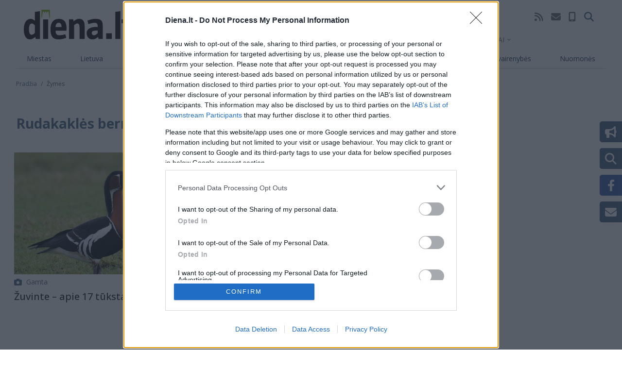

--- FILE ---
content_type: text/html; charset=UTF-8
request_url: https://diena.lt/zymes/rudakakles-bernikles?full
body_size: 20019
content:

  
<!DOCTYPE html>
<html lang="lt" dir="ltr" prefix="og: https://ogp.me/ns#">
  <head>
    <meta charset="utf-8" />
<noscript><style>form.antibot * :not(.antibot-message) { display: none !important; }</style>
</noscript><link rel="canonical" href="https://diena.lt/zymes/rudakakles-bernikles" />
<meta name="Generator" content="Drupal 10 (https://www.drupal.org); Commerce 2" />
<meta name="MobileOptimized" content="width" />
<meta name="HandheldFriendly" content="true" />
<meta name="viewport" content="width=device-width, initial-scale=1.0" />
<script type="application/ld+json">{
    "@context": "https://schema.org",
    "@graph": [
        {
            "@type": "CollectionPage",
            "@id": "https://diena.lt/zymes/rudakakles-bernikles",
            "name": "rudakaklės berniklės",
            "url": "https://diena.lt/zymes/rudakakles-bernikles",
            "publisher": {
                "@type": "Organization",
                "name": "Diena",
                "url": "https://diena.lt",
                "logo": {
                    "@type": "ImageObject",
                    "representativeOfPage": "True",
                    "url": "https://diena.lt/themes/custom/dienalt-custom-theme/build/assets/images/logo/diena.svg"
                }
            },
            "hasPart": [
                {
                    "@type": "NewsArticle",
                    "@id": "https://diena.lt/naujienos/ivairenybes/gamta/zuvinte-apie-17-tukstanciu-zasu-682711",
                    "url": "https://diena.lt/naujienos/ivairenybes/gamta/zuvinte-apie-17-tukstanciu-zasu-682711",
                    "headline": "Žuvinte – apie 17 tūkstančių žąsų",
                    "datePublished": "2015-03-27T13:14:00+02:00",
                    "articleSection": "Gamta",
                    "isPartOf": [
                        {
                            "@id": "https://diena.lt/zymes/zuvintas-2"
                        },
                        {
                            "@id": "https://diena.lt/zymes/pauksciu-sugrizimas"
                        },
                        {
                            "@id": "https://diena.lt/zymes/rudagalviai-kirai"
                        },
                        {
                            "@id": "https://diena.lt/zymes/baltaskaktes-bernikles"
                        },
                        {
                            "@id": "https://diena.lt/zymes/antanas-petraska"
                        },
                        {
                            "@id": "https://diena.lt/zymes/antys-cyples"
                        },
                        {
                            "@id": "https://diena.lt/zymes/zuvinto-biosferos-rezervatas"
                        },
                        {
                            "@id": "https://diena.lt/zymes/arunas-pranaitis-0"
                        },
                        {
                            "@id": "https://diena.lt/zymes/zaltytis"
                        },
                        {
                            "@id": "https://diena.lt/zymes/amalvas-1"
                        },
                        {
                            "@id": "https://diena.lt/zymes/rudakakles-bernikles"
                        },
                        {
                            "@id": "https://diena.lt/zymes/bernikles"
                        },
                        {
                            "@id": "https://diena.lt/zymes/zasys-2"
                        },
                        {
                            "@id": "https://diena.lt/zymes/antys-1"
                        },
                        {
                            "@id": "https://diena.lt/zymes/ostampo-kaimas"
                        },
                        {
                            "@id": "https://diena.lt/zymes/ornitologas"
                        }
                    ]
                }
            ]
        }
    ]
}</script>
<script type="application/ld+json">{
          "@context": "https://schema.org",
          "@type": "BreadcrumbList",
          "itemListElement": [{
              "@type": "ListItem",
              "position": "1",
              "name": "Pradžia",
              "item": "https://diena.lt/"
            },{
              "@type": "ListItem",
              "position": "2",
              "name": "Žymės",
              "item": "https://diena.lt/"
            }]}</script>

                    

<script>
	!function(f,b,e,v,n,t,s){if(f.fbq)return;n=f.fbq=function(){n.callMethod?
		n.callMethod.apply(n,arguments):n.queue.push(arguments)};if(!f._fbq)f._fbq=n;
		n.push=n;n.loaded=!0;n.version='2.0';n.queue=[];t=b.createElement(e);t.async=!0;
		t.src=v;s=b.getElementsByTagName(e)[0];s.parentNode.insertBefore(t,s)}(window,
		document,'script','https://connect.facebook.net/en_US/fbevents.js');

	fbq('init', '969208716473865');
	fbq('track', 'PageView');</script>
<noscript><img height='1' width='1' style='display:none'
			   src='https://www.facebook.com/tr?id=969208716473865&ev=PageView&noscript=1'
	/></noscript>

<meta name="facebook-domain-verification" content="26bdkmu1n4gq92x7q44ztxgjae5u2u" />

<meta name="msvalidate.01" content="4D8EBADD5F7B12091FA25C2781D6F6CE" />

<script type="text/javascript" src="https://www.google.com/jsapi"></script>
<script type="text/javascript">
	function apply_viewport(){
		var ww = window.screen.width;
		var mw = 769; // width of site
		var ratio =  ww / mw; //calculate ratio
		console.log(ratio);
		var viewport_meta_tag = document.getElementsByName('viewport')[0];
		if( ww > mw){ // bigger than maximum size
			viewport_meta_tag.setAttribute('content', 'initial-scale=' + ratio + ', maximum-scale=' + ratio + ', minimum-scale=' + ratio + ', user-scalable=no, width=' + mw);
		}
	}
	if(navigator.userAgent=='iOS_app_KD' || navigator.userAgent.indexOf('iOS_app_KD')!==-1){document.write('<style>#top-header{background:#5F873B;}#sidebar{background:#729751}</style>'); apply_viewport();}
</script>

<!-- Google tag (gtag.js) -->
<script async src="https://www.googletagmanager.com/gtag/js?id=G-G5M5CNN690"></script>
<script>
  window.dataLayer = window.dataLayer || [];
  function gtag(){dataLayer.push(arguments);}
  gtag('js', new Date());

  gtag('config', 'G-G5M5CNN690');
</script>


<script>(function(){/*

 Copyright The Closure Library Authors.
 SPDX-License-Identifier: Apache-2.0
*/
'use strict';var g=function(a){var b=0;return function(){return b<a.length?{done:!1,value:a[b++]}:{done:!0}}},l=this||self,m=/^[\w+/_-]+[=]{0,2}$/,p=null,q=function(){},r=function(a){var b=typeof a;if("object"==b)if(a){if(a instanceof Array)return"array";if(a instanceof Object)return b;var c=Object.prototype.toString.call(a);if("[object Window]"==c)return"object";if("[object Array]"==c||"number"==typeof a.length&&"undefined"!=typeof a.splice&&"undefined"!=typeof a.propertyIsEnumerable&&!a.propertyIsEnumerable("splice"))return"array";
	if("[object Function]"==c||"undefined"!=typeof a.call&&"undefined"!=typeof a.propertyIsEnumerable&&!a.propertyIsEnumerable("call"))return"function"}else return"null";else if("function"==b&&"undefined"==typeof a.call)return"object";return b},u=function(a,b){function c(){}c.prototype=b.prototype;a.prototype=new c;a.prototype.constructor=a};var v=function(a,b){Object.defineProperty(l,a,{configurable:!1,get:function(){return b},set:q})};var y=function(a,b){this.b=a===w&&b||"";this.a=x},x={},w={};var aa=function(a,b){a.src=b instanceof y&&b.constructor===y&&b.a===x?b.b:"type_error:TrustedResourceUrl";if(null===p)b:{b=l.document;if((b=b.querySelector&&b.querySelector("script[nonce]"))&&(b=b.nonce||b.getAttribute("nonce"))&&m.test(b)){p=b;break b}p=""}b=p;b&&a.setAttribute("nonce",b)};var z=function(){return Math.floor(2147483648*Math.random()).toString(36)+Math.abs(Math.floor(2147483648*Math.random())^+new Date).toString(36)};var A=function(a,b){b=String(b);"application/xhtml+xml"===a.contentType&&(b=b.toLowerCase());return a.createElement(b)},B=function(a){this.a=a||l.document||document};B.prototype.appendChild=function(a,b){a.appendChild(b)};var C=function(a,b,c,d,e,f){try{var k=a.a,h=A(a.a,"SCRIPT");h.async=!0;aa(h,b);k.head.appendChild(h);h.addEventListener("load",function(){e();d&&k.head.removeChild(h)});h.addEventListener("error",function(){0<c?C(a,b,c-1,d,e,f):(d&&k.head.removeChild(h),f())})}catch(n){f()}};var ba=l.atob("aHR0cHM6Ly93d3cuZ3N0YXRpYy5jb20vaW1hZ2VzL2ljb25zL21hdGVyaWFsL3N5c3RlbS8xeC93YXJuaW5nX2FtYmVyXzI0ZHAucG5n"),ca=l.atob("WW91IGFyZSBzZWVpbmcgdGhpcyBtZXNzYWdlIGJlY2F1c2UgYWQgb3Igc2NyaXB0IGJsb2NraW5nIHNvZnR3YXJlIGlzIGludGVyZmVyaW5nIHdpdGggdGhpcyBwYWdlLg=="),da=l.atob("RGlzYWJsZSBhbnkgYWQgb3Igc2NyaXB0IGJsb2NraW5nIHNvZnR3YXJlLCB0aGVuIHJlbG9hZCB0aGlzIHBhZ2Uu"),ea=function(a,b,c){this.b=a;this.f=new B(this.b);this.a=null;this.c=[];this.g=!1;this.i=b;this.h=c},F=function(a){if(a.b.body&&!a.g){var b=
	function(){D(a);l.setTimeout(function(){return E(a,3)},50)};C(a.f,a.i,2,!0,function(){l[a.h]||b()},b);a.g=!0}},D=function(a){for(var b=G(1,5),c=0;c<b;c++){var d=H(a);a.b.body.appendChild(d);a.c.push(d)}b=H(a);b.style.bottom="0";b.style.left="0";b.style.position="fixed";b.style.width=G(100,110).toString()+"%";b.style.zIndex=G(2147483544,2147483644).toString();b.style["background-color"]=I(249,259,242,252,219,229);b.style["box-shadow"]="0 0 12px #888";b.style.color=I(0,10,0,10,0,10);b.style.display=
	"flex";b.style["justify-content"]="center";b.style["font-family"]="Roboto, Arial";c=H(a);c.style.width=G(80,85).toString()+"%";c.style.maxWidth=G(750,775).toString()+"px";c.style.margin="24px";c.style.display="flex";c.style["align-items"]="flex-start";c.style["justify-content"]="center";d=A(a.f.a,"IMG");d.className=z();d.src=ba;d.style.height="24px";d.style.width="24px";d.style["padding-right"]="16px";var e=H(a),f=H(a);f.style["font-weight"]="bold";f.textContent=ca;var k=H(a);k.textContent=da;J(a,
	e,f);J(a,e,k);J(a,c,d);J(a,c,e);J(a,b,c);a.a=b;a.b.body.appendChild(a.a);b=G(1,5);for(c=0;c<b;c++)d=H(a),a.b.body.appendChild(d),a.c.push(d)},J=function(a,b,c){for(var d=G(1,5),e=0;e<d;e++){var f=H(a);b.appendChild(f)}b.appendChild(c);c=G(1,5);for(d=0;d<c;d++)e=H(a),b.appendChild(e)},G=function(a,b){return Math.floor(a+Math.random()*(b-a))},I=function(a,b,c,d,e,f){return"rgb("+G(Math.max(a,0),Math.min(b,255)).toString()+","+G(Math.max(c,0),Math.min(d,255)).toString()+","+G(Math.max(e,0),Math.min(f,
	255)).toString()+")"},H=function(a){a=A(a.f.a,"DIV");a.className=z();return a},E=function(a,b){0>=b||null!=a.a&&0!=a.a.offsetHeight&&0!=a.a.offsetWidth||(fa(a),D(a),l.setTimeout(function(){return E(a,b-1)},50))},fa=function(a){var b=a.c;var c="undefined"!=typeof Symbol&&Symbol.iterator&&b[Symbol.iterator];b=c?c.call(b):{next:g(b)};for(c=b.next();!c.done;c=b.next())(c=c.value)&&c.parentNode&&c.parentNode.removeChild(c);a.c=[];(b=a.a)&&b.parentNode&&b.parentNode.removeChild(b);a.a=null};var ia=function(a,b,c,d,e){var f=ha(c),k=function(n){n.appendChild(f);l.setTimeout(function(){f?(0!==f.offsetHeight&&0!==f.offsetWidth?b():a(),f.parentNode&&f.parentNode.removeChild(f)):a()},d)},h=function(n){document.body?k(document.body):0<n?l.setTimeout(function(){h(n-1)},e):b()};h(3)},ha=function(a){var b=document.createElement("div");b.className=a;b.style.width="1px";b.style.height="1px";b.style.position="absolute";b.style.left="-10000px";b.style.top="-10000px";b.style.zIndex="-10000";return b};var K={},L=null;var M=function(){},N="function"==typeof Uint8Array,O=function(a,b){a.b=null;b||(b=[]);a.j=void 0;a.f=-1;a.a=b;a:{if(b=a.a.length){--b;var c=a.a[b];if(!(null===c||"object"!=typeof c||Array.isArray(c)||N&&c instanceof Uint8Array)){a.g=b-a.f;a.c=c;break a}}a.g=Number.MAX_VALUE}a.i={}},P=[],Q=function(a,b){if(b<a.g){b+=a.f;var c=a.a[b];return c===P?a.a[b]=[]:c}if(a.c)return c=a.c[b],c===P?a.c[b]=[]:c},R=function(a,b,c){a.b||(a.b={});if(!a.b[c]){var d=Q(a,c);d&&(a.b[c]=new b(d))}return a.b[c]};
M.prototype.h=N?function(){var a=Uint8Array.prototype.toJSON;Uint8Array.prototype.toJSON=function(){var b;void 0===b&&(b=0);if(!L){L={};for(var c="ABCDEFGHIJKLMNOPQRSTUVWXYZabcdefghijklmnopqrstuvwxyz0123456789".split(""),d=["+/=","+/","-_=","-_.","-_"],e=0;5>e;e++){var f=c.concat(d[e].split(""));K[e]=f;for(var k=0;k<f.length;k++){var h=f[k];void 0===L[h]&&(L[h]=k)}}}b=K[b];c=[];for(d=0;d<this.length;d+=3){var n=this[d],t=(e=d+1<this.length)?this[d+1]:0;h=(f=d+2<this.length)?this[d+2]:0;k=n>>2;n=(n&
	3)<<4|t>>4;t=(t&15)<<2|h>>6;h&=63;f||(h=64,e||(t=64));c.push(b[k],b[n],b[t]||"",b[h]||"")}return c.join("")};try{return JSON.stringify(this.a&&this.a,S)}finally{Uint8Array.prototype.toJSON=a}}:function(){return JSON.stringify(this.a&&this.a,S)};var S=function(a,b){return"number"!==typeof b||!isNaN(b)&&Infinity!==b&&-Infinity!==b?b:String(b)};M.prototype.toString=function(){return this.a.toString()};var T=function(a){O(this,a)};u(T,M);var U=function(a){O(this,a)};u(U,M);var ja=function(a,b){this.c=new B(a);var c=R(b,T,5);c=new y(w,Q(c,4)||"");this.b=new ea(a,c,Q(b,4));this.a=b},ka=function(a,b,c,d){b=new T(b?JSON.parse(b):null);b=new y(w,Q(b,4)||"");C(a.c,b,3,!1,c,function(){ia(function(){F(a.b);d(!1)},function(){d(!0)},Q(a.a,2),Q(a.a,3),Q(a.a,1))})};var la=function(a,b){V(a,"internal_api_load_with_sb",function(c,d,e){ka(b,c,d,e)});V(a,"internal_api_sb",function(){F(b.b)})},V=function(a,b,c){a=l.btoa(a+b);v(a,c)},W=function(a,b,c){for(var d=[],e=2;e<arguments.length;++e)d[e-2]=arguments[e];e=l.btoa(a+b);e=l[e];if("function"==r(e))e.apply(null,d);else throw Error("API not exported.");};var X=function(a){O(this,a)};u(X,M);var Y=function(a){this.h=window;this.a=a;this.b=Q(this.a,1);this.f=R(this.a,T,2);this.g=R(this.a,U,3);this.c=!1};Y.prototype.start=function(){ma();var a=new ja(this.h.document,this.g);la(this.b,a);na(this)};
var ma=function(){var a=function(){if(!l.frames.googlefcPresent)if(document.body){var b=document.createElement("iframe");b.style.display="none";b.style.width="0px";b.style.height="0px";b.style.border="none";b.style.zIndex="-1000";b.style.left="-1000px";b.style.top="-1000px";b.name="googlefcPresent";document.body.appendChild(b)}else l.setTimeout(a,5)};a()},na=function(a){var b=Date.now();W(a.b,"internal_api_load_with_sb",a.f.h(),function(){var c;var d=a.b,e=l[l.btoa(d+"loader_js")];if(e){e=l.atob(e);
	e=parseInt(e,10);d=l.btoa(d+"loader_js").split(".");var f=l;d[0]in f||"undefined"==typeof f.execScript||f.execScript("var "+d[0]);for(;d.length&&(c=d.shift());)d.length?f[c]&&f[c]!==Object.prototype[c]?f=f[c]:f=f[c]={}:f[c]=null;c=Math.abs(b-e);c=1728E5>c?0:c}else c=-1;0!=c&&(W(a.b,"internal_api_sb"),Z(a,Q(a.a,6)))},function(c){Z(a,c?Q(a.a,4):Q(a.a,5))})},Z=function(a,b){a.c||(a.c=!0,a=new l.XMLHttpRequest,a.open("GET",b,!0),a.send())};(function(a,b){l[a]=function(c){for(var d=[],e=0;e<arguments.length;++e)d[e-0]=arguments[e];l[a]=q;b.apply(null,d)}})("__d3lUW8vwsKlB__",function(a){"function"==typeof window.atob&&(a=window.atob(a),a=new X(a?JSON.parse(a):null),(new Y(a)).start())});}).call(this);

window.__d3lUW8vwsKlB__("[base64]");
</script>        <!-- Quantcast Tag -->
<script type="text/javascript">
   window._qevents = window._qevents || [];

   (function() {
	   var elem = document.createElement('script');
	   elem.src = (document.location.protocol == "https:" ? "https://secure" : "http://edge") + ".quantserve.com/quant.js";
	   elem.async = true;
	   elem.type = "text/javascript";
	   var scpt = document.getElementsByTagName('script')[0];
	   scpt.parentNode.insertBefore(elem, scpt);
   })();

   window._qevents.push({
	   qacct:"p-mL9Jc7MKY6nYd",
	   uid:"__INSERT_EMAIL_HERE__"
   });
</script>

<noscript>
   <div style="display:none;">
	   <img src="//pixel.quantserve.com/pixel/p-mL9Jc7MKY6nYd.gif" border="0" height="1" width="1" alt="Quantcast"/>
   </div>
</noscript>
<!-- End Quantcast tag -->


<!-- InMobi Choice. Consent Manager Tag v3.0 (for TCF 2.2) -->
<script type="text/javascript" async=true>
(function() {
  var host = window.location.hostname;
  var element = document.createElement('script');
  var firstScript = document.getElementsByTagName('script')[0];
  var url = 'https://cmp.inmobi.com'
    .concat('/choice/', 'HJbsb4w1Y-H6c', '/', host, '/choice.js?tag_version=V3');
  var uspTries = 0;
  var uspTriesLimit = 3;
  element.async = true;
  element.type = 'text/javascript';
  element.src = url;

  firstScript.parentNode.insertBefore(element, firstScript);

  function makeStub() {
    var TCF_LOCATOR_NAME = '__tcfapiLocator';
    var queue = [];
    var win = window;
    var cmpFrame;

    function addFrame() {
      var doc = win.document;
      var otherCMP = !!(win.frames[TCF_LOCATOR_NAME]);

      if (!otherCMP) {
        if (doc.body) {
          var iframe = doc.createElement('iframe');

          iframe.style.cssText = 'display:none';
          iframe.name = TCF_LOCATOR_NAME;
          doc.body.appendChild(iframe);
        } else {
          setTimeout(addFrame, 5);
        }
      }
      return !otherCMP;
    }

    function tcfAPIHandler() {
      var gdprApplies;
      var args = arguments;

      if (!args.length) {
        return queue;
      } else if (args[0] === 'setGdprApplies') {
        if (
          args.length > 3 &&
          args[2] === 2 &&
          typeof args[3] === 'boolean'
        ) {
          gdprApplies = args[3];
          if (typeof args[2] === 'function') {
            args[2]('set', true);
          }
        }
      } else if (args[0] === 'ping') {
        var retr = {
          gdprApplies: gdprApplies,
          cmpLoaded: false,
          cmpStatus: 'stub'
        };

        if (typeof args[2] === 'function') {
          args[2](retr);
        }
      } else {
        if(args[0] === 'init' && typeof args[3] === 'object') {
          args[3] = Object.assign(args[3], { tag_version: 'V3' });
        }
        queue.push(args);
      }
    }

    function postMessageEventHandler(event) {
      var msgIsString = typeof event.data === 'string';
      var json = {};

      try {
        if (msgIsString) {
          json = JSON.parse(event.data);
        } else {
          json = event.data;
        }
      } catch (ignore) {}

      var payload = json.__tcfapiCall;

      if (payload) {
        window.__tcfapi(
          payload.command,
          payload.version,
          function(retValue, success) {
            var returnMsg = {
              __tcfapiReturn: {
                returnValue: retValue,
                success: success,
                callId: payload.callId
              }
            };
            if (msgIsString) {
              returnMsg = JSON.stringify(returnMsg);
            }
            if (event && event.source && event.source.postMessage) {
              event.source.postMessage(returnMsg, '*');
            }
          },
          payload.parameter
        );
      }
    }

    while (win) {
      try {
        if (win.frames[TCF_LOCATOR_NAME]) {
          cmpFrame = win;
          break;
        }
      } catch (ignore) {}

      if (win === window.top) {
        break;
      }
      win = win.parent;
    }
    if (!cmpFrame) {
      addFrame();
      win.__tcfapi = tcfAPIHandler;
      win.addEventListener('message', postMessageEventHandler, false);
    }
  };

  makeStub();

  function makeGppStub() {
    const CMP_ID = 10;
    const SUPPORTED_APIS = [
      '2:tcfeuv2',
      '6:uspv1',
      '7:usnatv1',
      '8:usca',
      '9:usvav1',
      '10:uscov1',
      '11:usutv1',
      '12:usctv1'
    ];

    window.__gpp_addFrame = function (n) {
      if (!window.frames[n]) {
        if (document.body) {
          var i = document.createElement("iframe");
          i.style.cssText = "display:none";
          i.name = n;
          document.body.appendChild(i);
        } else {
          window.setTimeout(window.__gpp_addFrame, 10, n);
        }
      }
    };
    window.__gpp_stub = function () {
      var b = arguments;
      __gpp.queue = __gpp.queue || [];
      __gpp.events = __gpp.events || [];

      if (!b.length || (b.length == 1 && b[0] == "queue")) {
        return __gpp.queue;
      }

      if (b.length == 1 && b[0] == "events") {
        return __gpp.events;
      }

      var cmd = b[0];
      var clb = b.length > 1 ? b[1] : null;
      var par = b.length > 2 ? b[2] : null;
      if (cmd === "ping") {
        clb(
          {
            gppVersion: "1.1", // must be “Version.Subversion”, current: “1.1”
            cmpStatus: "stub", // possible values: stub, loading, loaded, error
            cmpDisplayStatus: "hidden", // possible values: hidden, visible, disabled
            signalStatus: "not ready", // possible values: not ready, ready
            supportedAPIs: SUPPORTED_APIS, // list of supported APIs
            cmpId: CMP_ID, // IAB assigned CMP ID, may be 0 during stub/loading
            sectionList: [],
            applicableSections: [-1],
            gppString: "",
            parsedSections: {},
          },
          true
        );
      } else if (cmd === "addEventListener") {
        if (!("lastId" in __gpp)) {
          __gpp.lastId = 0;
        }
        __gpp.lastId++;
        var lnr = __gpp.lastId;
        __gpp.events.push({
          id: lnr,
          callback: clb,
          parameter: par,
        });
        clb(
          {
            eventName: "listenerRegistered",
            listenerId: lnr, // Registered ID of the listener
            data: true, // positive signal
            pingData: {
              gppVersion: "1.1", // must be “Version.Subversion”, current: “1.1”
              cmpStatus: "stub", // possible values: stub, loading, loaded, error
              cmpDisplayStatus: "hidden", // possible values: hidden, visible, disabled
              signalStatus: "not ready", // possible values: not ready, ready
              supportedAPIs: SUPPORTED_APIS, // list of supported APIs
              cmpId: CMP_ID, // list of supported APIs
              sectionList: [],
              applicableSections: [-1],
              gppString: "",
              parsedSections: {},
            },
          },
          true
        );
      } else if (cmd === "removeEventListener") {
        var success = false;
        for (var i = 0; i < __gpp.events.length; i++) {
          if (__gpp.events[i].id == par) {
            __gpp.events.splice(i, 1);
            success = true;
            break;
          }
        }
        clb(
          {
            eventName: "listenerRemoved",
            listenerId: par, // Registered ID of the listener
            data: success, // status info
            pingData: {
              gppVersion: "1.1", // must be “Version.Subversion”, current: “1.1”
              cmpStatus: "stub", // possible values: stub, loading, loaded, error
              cmpDisplayStatus: "hidden", // possible values: hidden, visible, disabled
              signalStatus: "not ready", // possible values: not ready, ready
              supportedAPIs: SUPPORTED_APIS, // list of supported APIs
              cmpId: CMP_ID, // CMP ID
              sectionList: [],
              applicableSections: [-1],
              gppString: "",
              parsedSections: {},
            },
          },
          true
        );
      } else if (cmd === "hasSection") {
        clb(false, true);
      } else if (cmd === "getSection" || cmd === "getField") {
        clb(null, true);
      }
      //queue all other commands
      else {
        __gpp.queue.push([].slice.apply(b));
      }
    };
    window.__gpp_msghandler = function (event) {
      var msgIsString = typeof event.data === "string";
      try {
        var json = msgIsString ? JSON.parse(event.data) : event.data;
      } catch (e) {
        var json = null;
      }
      if (typeof json === "object" && json !== null && "__gppCall" in json) {
        var i = json.__gppCall;
        window.__gpp(
          i.command,
          function (retValue, success) {
            var returnMsg = {
              __gppReturn: {
                returnValue: retValue,
                success: success,
                callId: i.callId,
              },
            };
            event.source.postMessage(msgIsString ? JSON.stringify(returnMsg) : returnMsg, "*");
          },
          "parameter" in i ? i.parameter : null,
          "version" in i ? i.version : "1.1"
        );
      }
    };
    if (!("__gpp" in window) || typeof window.__gpp !== "function") {
      window.__gpp = window.__gpp_stub;
      window.addEventListener("message", window.__gpp_msghandler, false);
      window.__gpp_addFrame("__gppLocator");
    }
  };

  makeGppStub();

  var uspStubFunction = function() {
    var arg = arguments;
    if (typeof window.__uspapi !== uspStubFunction) {
      setTimeout(function() {
        if (typeof window.__uspapi !== 'undefined') {
          window.__uspapi.apply(window.__uspapi, arg);
        }
      }, 500);
    }
  };

  var checkIfUspIsReady = function() {
    uspTries++;
    if (window.__uspapi === uspStubFunction && uspTries < uspTriesLimit) {
      console.warn('USP is not accessible');
    } else {
      clearInterval(uspInterval);
    }
  };

  if (typeof window.__uspapi === 'undefined') {
    window.__uspapi = uspStubFunction;
    var uspInterval = setInterval(checkIfUspIsReady, 6000);
  }
})();
</script>
<!-- End InMobi Choice. Consent Manager Tag v3.0 (for TCF 2.2) -->

<script async src="https://pagead2.googlesyndication.com/pagead/js/adsbygoogle.js?client=ca-pub-6948248546685825" data-overlays="bottom" crossorigin="anonymous"></script>


  <!-- Google tag (gtag.js) Desktop-->
  <script async src="https://www.googletagmanager.com/gtag/js?id=G-3XX0F3G9JF"></script>
  <script>
    window.dataLayer = window.dataLayer || [];
    function gtag(){dataLayer.push(arguments);}
    gtag('js', new Date());

    gtag('config', 'G-3XX0F3G9JF');
  </script>

  <script type="text/javascript">
    (function(c,l,a,r,i,t,y){
        c[a]=c[a]||function(){(c[a].q=c[a].q||[]).push(arguments)};
        t=l.createElement(r);t.async=1;t.src="https://www.clarity.ms/tag/"+i;
        y=l.getElementsByTagName(r)[0];y.parentNode.insertBefore(t,y);
    })(window, document, "clarity", "script", "qihffo8s1a");
</script>

<!-- DM (Adnet) media head part -->
    <!-- Digital Matter head part -->
<script async src="https://core.dimatter.ai/pubs/diena-lt.min.js"></script>
<script>
  window.dimatter = window.dimatter || [];
  window.dimatter.push('standalone');
  window.dimatter.push(['_initialize']);
</script>

<!-- (C)2000-2014 Gemius SA - gemiusAudience / pp.diena.lt / VisaAplinka -->
<script type="text/javascript">
<!--//--><![CDATA[//><!--
if(navigator.userAgent=='iOS_app_VD' || navigator.userAgent=='Android_app_VD'){
	var pp_gemius_identifier = 'oprqJrLtI4H6PoaDootBeHZGrfcB.SciNQVsjzoAOv7.h7';
	var p_g_i = 'oprqJrLtI4H6PoaDootBeHZGrfcB.SciNQVsjzoAOv7.h7';
}else{
	var pp_gemius_identifier = 'coI6QQNTy14yB5Q6j6WlQoaSj3iR6JrK4keXotEPKpj.n7';
	var p_g_i = 'coI6QQNTy14yB5Q6j6WlQoaSj3iR6JrK4keXotEPKpj.n7';
}
// lines below shouldn't be edited
function gemius_pending(i) { window[i] = window[i] || function() {var x = window[i+'_pdata'] = window[i+'_pdata'] || []; x[x.length]=arguments;};};
gemius_pending('gemius_hit'); gemius_pending('gemius_event'); gemius_pending('pp_gemius_hit'); gemius_pending('pp_gemius_event');
(function(d,t) {try {var gt=d.createElement(t),s=d.getElementsByTagName(t)[0],l='http'+((location.protocol=='https:')?'s':''); gt.setAttribute('async','async');
gt.setAttribute('defer','defer'); gt.src=l+'://galt.hit.gemius.pl/xgemius.js'; s.parentNode.insertBefore(gt,s);} catch (e) {}})(document,'script');
//--><!]]>
</script>                        <meta name="apple-mobile-web-app-status-bar-style" content="default" />
                      <meta name="theme-color" content="#526E90" />
        <link rel="preload" href="/manifest/1/manifest.json" />
        <link rel="manifest" href="/manifest/1/manifest.json" />
                <link rel="apple-touch-icon" sizes="120x120" href="/manifest/1/icons/apple-touch-icon_120.png" />
        <link rel="apple-touch-icon" sizes="180x180" href="/manifest/1/icons/apple-touch-icon_180.png" />
                <link rel="icon" type="image/png" href="/themes/custom/dienalt-custom-theme/build/assets/icons/favicons/1/favicon-96x96.png" sizes="96x96" />
        <link rel="icon" type="image/svg+xml" href="/themes/custom/dienalt-custom-theme/build/assets/icons/favicons/1/favicon.svg" />
        <link rel="shortcut icon" href="/themes/custom/dienalt-custom-theme/build/assets/icons/favicons/1/favicon.ico" />
                                                    <script async="async" src="https://www.googletagmanager.com/gtag/js?id=UA-212595958-1"></script>

      <script src="//s1.adform.net/banners/scripts/adx.js" defer></script>

      <title>rudakaklės berniklės | Diena.lt</title>
      <link rel="stylesheet" media="all" href="/modules/contrib/ajax_loader/css/throbber-general.css?t8twi0" />
<link rel="stylesheet" media="all" href="/core/modules/system/css/components/ajax-progress.module.css?t8twi0" />
<link rel="stylesheet" media="all" href="/core/modules/system/css/components/align.module.css?t8twi0" />
<link rel="stylesheet" media="all" href="/core/modules/system/css/components/autocomplete-loading.module.css?t8twi0" />
<link rel="stylesheet" media="all" href="/core/modules/system/css/components/fieldgroup.module.css?t8twi0" />
<link rel="stylesheet" media="all" href="/core/modules/system/css/components/container-inline.module.css?t8twi0" />
<link rel="stylesheet" media="all" href="/core/modules/system/css/components/clearfix.module.css?t8twi0" />
<link rel="stylesheet" media="all" href="/core/modules/system/css/components/details.module.css?t8twi0" />
<link rel="stylesheet" media="all" href="/core/modules/system/css/components/hidden.module.css?t8twi0" />
<link rel="stylesheet" media="all" href="/core/modules/system/css/components/item-list.module.css?t8twi0" />
<link rel="stylesheet" media="all" href="/core/modules/system/css/components/js.module.css?t8twi0" />
<link rel="stylesheet" media="all" href="/core/modules/system/css/components/nowrap.module.css?t8twi0" />
<link rel="stylesheet" media="all" href="/core/modules/system/css/components/position-container.module.css?t8twi0" />
<link rel="stylesheet" media="all" href="/core/modules/system/css/components/progress.module.css?t8twi0" />
<link rel="stylesheet" media="all" href="/core/modules/system/css/components/reset-appearance.module.css?t8twi0" />
<link rel="stylesheet" media="all" href="/core/modules/system/css/components/resize.module.css?t8twi0" />
<link rel="stylesheet" media="all" href="/core/modules/system/css/components/sticky-header.module.css?t8twi0" />
<link rel="stylesheet" media="all" href="/core/modules/system/css/components/system-status-counter.css?t8twi0" />
<link rel="stylesheet" media="all" href="/core/modules/system/css/components/system-status-report-counters.css?t8twi0" />
<link rel="stylesheet" media="all" href="/core/modules/system/css/components/system-status-report-general-info.css?t8twi0" />
<link rel="stylesheet" media="all" href="/core/modules/system/css/components/tabledrag.module.css?t8twi0" />
<link rel="stylesheet" media="all" href="/core/modules/system/css/components/tablesort.module.css?t8twi0" />
<link rel="stylesheet" media="all" href="/core/modules/system/css/components/tree-child.module.css?t8twi0" />
<link rel="stylesheet" media="all" href="/modules/contrib/poll/css/poll.base.css?t8twi0" />
<link rel="stylesheet" media="all" href="/modules/contrib/poll/css/poll.theme.css?t8twi0" />
<link rel="stylesheet" media="all" href="/core/modules/views/css/views.module.css?t8twi0" />
<link rel="stylesheet" media="all" href="/modules/contrib/ajax_loader/css/chasing-dots.css?t8twi0" />
<link rel="stylesheet" media="all" href="/core/modules/layout_discovery/layouts/onecol/onecol.css?t8twi0" />
<link rel="stylesheet" media="all" href="/modules/contrib/google_cse/css/google_cse.css?t8twi0" />
<link rel="stylesheet" media="all" href="/modules/contrib/google_cse/css/no_watermark.css?t8twi0" />
<link rel="stylesheet" media="all" href="/themes/custom/dienalt-custom-theme/build/css/main.style.css?t8twi0" />

        
          <link rel="stylesheet" href="https://cdnjs.cloudflare.com/ajax/libs/lightgallery/2.7.2/css/lightgallery-bundle.min.css" integrity="sha512-nUqPe0+ak577sKSMThGcKJauRI7ENhKC2FQAOOmdyCYSrUh0GnwLsZNYqwilpMmplN+3nO3zso8CWUgu33BDag==" crossorigin="anonymous" referrerpolicy="no-referrer" />

          <link href="/themes/custom/dienalt-custom-theme/build/assets/fontawesome6/css/fontawesome.min.css" rel="stylesheet">
          <link href="/themes/custom/dienalt-custom-theme/build/assets/fontawesome6/css/brands.min.css" rel="stylesheet">
          <link href="/themes/custom/dienalt-custom-theme/build/assets/fontawesome6/css/solid.min.css" rel="stylesheet">
          <link href="/themes/custom/dienalt-custom-theme/build/assets/fontawesome6/css/v5-font-face.min.css" rel="stylesheet">

          <!-- Global site tag (gtag.js) - Google Analytics -->
          <script>
            window.dataLayer = window.dataLayer || [];
            function gtag() {
              dataLayer.push(arguments);
            }
            gtag('js', new Date());

            gtag('config', 'UA-212595958-1');
          </script>

          <meta name="verify-paysera" content="30c329333abeca0398b5579381d1cd9f">
        </head>
        <body class="site-vilnius">
                    <a href="#main-content" class="visually-hidden focusable">
            Pereiti į pagrindinį turinį
          </a>
          
            <div class="dialog-off-canvas-main-canvas" data-off-canvas-main-canvas>
      
<div class="page-wrapper container">
  <div class="container">
      <div class="views-element-container">
<div class="js-view-dom-id-3c83d836f77048548e7c0ac226e11284ac50cd1ccb3a88e74380daa695bcdb5b view-puslapio-virsus">
       
        
        
        
            <div class="view-content">
        
    <div class="views-row">
            <div class="layout layout--onecol">
    <div  class="layout__region layout__region--content">
      
	<div class="block">
	
	
		

			
            <div class="field field--name-field-body field--type-text-long field--label-hidden field__item"><div class="text-center">
<!-- Adform publisher tag -->
<!-- Tag for diena.lt - VD P0 N placement -->
<script data-adfscript="adx.adform.net/adx/?mid=2020060"></script>
</div></div>
      
	
		</div>

    </div>
  </div>

      </div>

      </div>
      
        
        
        
        
        </div>
</div>

      </div>
  <header class="page__header header-main sticky-top">
  


<nav class="navbar navbar-expand justify-content-between navbar-light  navbar-top">
      <div class="container">
  
  <button class="navbar-toggler" type="button" data-bs-toggle="collapse" data-bs-target=".navbar-collapse" aria-controls="navbar-collapse" aria-expanded="false" aria-label="Toggle navigation">
    <span class="navbar-toggler-icon"></span>
  </button>

  <div class="collapse navbar-collapse">
        <div class="container navigation-top gx-0">
      <div class="navigation-top-left">  
  <div class="block block--sitebranding">

  
    

        
  <a href="/" class="navbar-brand d-block" aria-label="">
            <img src="/themes/custom/dienalt-custom-theme/build/assets/images/logo/diena.svg" width="220" height="auto" alt="Diena.lt logo" class="mr-2"/>

        
  </a>

  
  </div>

</div>

      <div class="navigation-top-middle">
        <div class="navigation-top-actions">
          
  


  <ul class="nav">
                          
                
        <li class="nav-item">
                      <a href="https://mano.diena.lt" class="nav-link">Prenumerata</a>
                  </li>
                      
                
        <li class="nav-item">
                      <a href="/pranesk-naujiena" class="nav-link" data-drupal-link-system-path="pranesk-naujiena">Pranešk naujieną</a>
                  </li>
                      
                
        <li class="nav-item">
                      <a href="/naujausi" class="nav-link" data-drupal-link-system-path="node/104">Naujausi</a>
                  </li>
                      
                
        <li class="nav-item">
                      <a href="/skaitomiausi" class="nav-link" data-drupal-link-system-path="node/100">Skaitomiausi</a>
                  </li>
            </ul>


          <div class="top-social">
            <ul class="nav ms-auto justify-content-end">
              <li class="nav-item">
                <a class="nav-link active" href="/rss.xml" aria-label="RSS srautas"><i class="fas fa-rss"></i></a>
              </li>
              <li class="nav-item">
                <a class="nav-link" href="/kontaktai" aria-label="Kontaktų puslapis"><i class="fas fa-envelope"></i></a>
              </li>
              <li class="nav-item">
                <a class="nav-link" href="tel:037302250" aria-label="Redakcijos telefono numeris"><i class="fas fa-mobile-alt"></i></a>
              </li>
                                                      </ul>
          </div>
          <div class="top-search">
            <div class="top-search-form-wrapper">
	<div class="search-block-form google-cse needs-validation block block--paieskosforma" data-drupal-selector="search-block-form" role="search">
	
	
		

			
<form action="/search/turinys" method="get" id="search-block-form" accept-charset="UTF-8" class="form form-inline">
  
<div class="js-form-item form-item form-type-search js-form-type-search form-item-keys js-form-item-keys form-no-label form-group">
      
  
  
  
  
  
<input title="Įveskite paieškos žodžius." data-drupal-selector="edit-keys" type="search" id="edit-keys" name="keys" value="" size="20" maxlength="128" placeholder="Paieška" class="form-search form-control">


  
  
  
  
  </div>
<div data-drupal-selector="edit-actions" class="form-actions js-form-wrapper form-wrapper" id="edit-actions">

<input class="btn btn-primary js-form-submit form-submit btn btn-primary" data-drupal-selector="edit-submit" type="submit" id="edit-submit" value="Paieška">
</div>

</form>

	
		</div>
</div>
            <button class="btn btn-link top-search-trigger" role="button" aria-label="Paieška"><i class="fas fa-search"></i></button>
          </div>
        </div>
        <div class="navigation-top-other">
          <ul class="nav">
            <li class="nav-item top-weather">
	<div class="block block--customweatherblock">
	
	
		

			
<div class="weather-dropdown-wrapper dropdown">
  <a class="nav-link dropdown-toggle" href="#" role="button" data-bs-toggle="dropdown" aria-expanded="false">
      </a>
    <ul class="dropdown-menu">
        <li>
      <a class="btn weather-more" href="/zymes/orai-3">Orų naujienos</a>
    </li>
  </ul>
</div>


<script>
document.addEventListener("DOMContentLoaded",()=>{
  getDesktopWeatherData();
});

async function getDesktopWeatherData() {
  let hostname = window.location.hostname;

  const url = "/api/weather";
  try {
    const response = await fetch(url);
    if (!response.ok) {
      throw new Error(`Response status: ${response.status}`);
    }

    const json = await response.json();
    await displayDesktopWeatherInfo(json,hostname);
  } catch (error) {
    console.error(error.message);
  }
}

const displayDesktopWeatherInfo = (data,hostname) => {
  let weather_block_dropdown_toggle = document.querySelector('.weather-dropdown-wrapper .dropdown-toggle');
  let weather_block_dropdown_menu = document.querySelector('.weather-dropdown-wrapper .dropdown-menu');
  let desktop_weather_info_vilnius = '';
  let desktop_weather_info_kaunas = '';
  let desktop_weather_info_klaipeda = '';
  let desktop_weather_icon = '';

  const now = new Date();
  const hours = now.getHours(); // 0 - 23
  const minutes = now.getMinutes(); // 0 - 59

  const current_time = (hours * 60 * 60 * 1000) + (minutes * 60 * 1000);
  /* Weather toggle link info START */
  for(let item in data) {
    if(item == "Vilnius") {
      let sunrise = data[item].sunrise;
      let sunset = data[item].sunset;

      if (current_time > sunrise && current_time < sunset) {
      desktop_weather_icon = `
        <span class="owm-icon">
          <i class="wi wi-owm-day-${data[item].id}"></i>
        </span>
      `;
      } else {
        desktop_weather_icon = `
        <span class="owm-icon">
          <i class="wi wi-owm-night-${data[item].id}"></i>
        </span>
      `;
      }
      desktop_weather_info_vilnius = `
        <span>${Math.round(data[item].temp)}&deg;</span>
        ${desktop_weather_icon}
      `; 
    } else if(item == "Kaunas") {
      let sunrise = data[item].sunrise;
      let sunset = data[item].sunset;

      if (current_time > sunrise && current_time < sunset) {
      desktop_weather_icon = `
        <span class="owm-icon">
          <i class="wi wi-owm-day-${data[item].id}"></i>
        </span>
      `;
      } else {
        desktop_weather_icon = `
        <span class="owm-icon">
          <i class="wi wi-owm-night-${data[item].id}"></i>
        </span>
      `;
      }
      desktop_weather_info_kaunas = `
        <span>${Math.round(data[item].temp)}&deg;</span>
        ${desktop_weather_icon}
      `;
    } else if(item == "Klaipeda") {
      let sunrise = data[item].sunrise;
      let sunset = data[item].sunset;

      if (current_time > sunrise && current_time < sunset) {
      desktop_weather_icon = `
        <span class="owm-icon">
          <i class="wi wi-owm-day-${data[item].id}"></i>
        </span>
      `;
      } else {
        desktop_weather_icon = `
        <span class="owm-icon">
          <i class="wi wi-owm-night-${data[item].id}"></i>
        </span>
      `;
      }
      desktop_weather_info_klaipeda = `
        <span>${Math.round(data[item].temp)}&deg;</span>
        ${desktop_weather_icon}
      `;
    }
  }
  /* Weather toggle link info END */
  /* **************************** */

  /* Weather dropdown menu info START */
  for(let item in data) {
    if(item == "Vilnius") {
      let sunrise = data[item].sunrise;
      let sunset = data[item].sunset;

      if (current_time > sunrise && current_time < sunset) {
      desktop_weather_icon = `
        <span class="owm-icon">
          <i class="wi wi-owm-day-${data[item].id}"></i>
        </span>
      `;
      } else {
        desktop_weather_icon = `
        <span class="owm-icon">
          <i class="wi wi-owm-night-${data[item].id}"></i>
        </span>
      `;
      }
      weather_dropdown_info_vilnius = `
        <li>
          <span class="city">Vilnius</span>
          <span class="temp">${Math.round(data[item].temp)}&deg;</span>
          ${desktop_weather_icon}
        </li>
      `; 
    } else if(item == "Kaunas") {
      let sunrise = data[item].sunrise;
      let sunset = data[item].sunset;

      if (current_time > sunrise && current_time < sunset) {
      desktop_weather_icon = `
        <span class="owm-icon">
          <i class="wi wi-owm-day-${data[item].id}"></i>
        </span>
      `;
      } else {
        desktop_weather_icon = `
        <span class="owm-icon">
          <i class="wi wi-owm-night-${data[item].id}"></i>
        </span>
      `;
      }
      weather_dropdown_info_kaunas = `
        <li>
          <span class="city">Kaunas</span>
          <span class="temp">${Math.round(data[item].temp)}&deg;</span>
          ${desktop_weather_icon}
        </li>
      `;
    } else if(item == "Klaipeda") {
      let sunrise = data[item].sunrise;
      let sunset = data[item].sunset;

      if (current_time > sunrise && current_time < sunset) {
      desktop_weather_icon = `
        <span class="owm-icon">
          <i class="wi wi-owm-day-${data[item].id}"></i>
        </span>
      `;
      } else {
        desktop_weather_icon = `
        <span class="owm-icon">
          <i class="wi wi-owm-night-${data[item].id}"></i>
        </span>
      `;
      }
      weather_dropdown_info_klaipeda = `
        <li>
          <span class="city">Klaipėda</span>
          <span class="temp">${Math.round(data[item].temp)}&deg;</span>
          ${desktop_weather_icon}
        </li>
      `;
    }
  }
  /* Weather dropdown menu info END */
  if (hostname.startsWith('diena.') || hostname.startsWith('m.diena.')) {
    let weather_info_cities = `${weather_dropdown_info_kaunas + weather_dropdown_info_klaipeda}`;
    weather_block_dropdown_toggle.insertAdjacentHTML("afterbegin", desktop_weather_info_vilnius);
    weather_block_dropdown_menu.insertAdjacentHTML("afterbegin", weather_info_cities);
  } else if(hostname.startsWith('kauno.') || hostname.startsWith('m.kauno.diena.')) {
    let weather_info_cities = `${weather_dropdown_info_vilnius + weather_dropdown_info_klaipeda}`;
    weather_block_dropdown_toggle.insertAdjacentHTML("afterbegin", desktop_weather_info_kaunas);
    weather_block_dropdown_menu.insertAdjacentHTML("afterbegin", weather_info_cities);
  } else if(hostname.startsWith('klaipeda.') || hostname.startsWith('m.klaipeda.diena.')) {
    let weather_info_cities = `${weather_dropdown_info_kaunas + weather_dropdown_info_vilnius}`;
    weather_block_dropdown_toggle.insertAdjacentHTML("afterbegin", desktop_weather_info_klaipeda);
    weather_block_dropdown_menu.insertAdjacentHTML("afterbegin", weather_info_cities);
  }
}

</script>
	
		</div>
</li>
                        <li class="nav-item dropdown">
              <a class="nav-link dropdown-toggle" href="#" role="button" data-bs-toggle="dropdown" aria-expanded="false">Vardadieniai</a>
              <ul class="dropdown-menu names-of-the-day-dropdown" aria-labelledby="navbarDropdown"></ul>
            </li>
            <li class="nav-item">
              <a href="/galerijos" class="nav-link">Galerijos</a>
            </li>
            <li class="nav-item dropdown">
              <a class="nav-link dropdown-toggle" href="#" role="button" data-bs-toggle="dropdown" aria-expanded="false">Portalai</a>
              <ul class="dropdown-menu" aria-labelledby="navbarDropdown">
                                  <li>
                    <a class="dropdown-item" href="https://kauno.diena.lt/" target="_blank" rel="noopener">Kauno diena</a>
                  </li>
                  <li>
                    <a class="dropdown-item" href="https://klaipeda.diena.lt/" target="_blank" rel="noopener">Klaipėdos diena</a>
                  </li>
                              </ul>
            </li>
            <li>
  


  <ul class="nav">
                          
                
        <li class="navbar-text nav-item dropdown">
                      <span class="nav-link dropdown-toggle" data-bs-toggle="dropdown">Dienraštis</span>
                          <div class="dropdown-menu">
              <a href="/kas-yra-kauno-diena" class="dropdown-item" data-drupal-link-system-path="node/102">Kas yra „Kauno Diena“?</a>
  </div>
                              </li>
                      
                
        <li class="navbar-text nav-item dropdown">
                      <span class="nav-link dropdown-toggle" data-bs-toggle="dropdown">E-Leidiniai</span>
                          <div class="dropdown-menu">
              <a href="https://durys.diena.lt/" class="dropdown-item">Durys</a>
              <a href="https://370.diena.lt/" class="dropdown-item">370</a>
  </div>
                              </li>
                      
                
        <li class="navbar-text nav-item dropdown">
                      <span class="nav-link dropdown-toggle" data-bs-toggle="dropdown">MRF projektai</span>
                          <div class="dropdown-menu">
              <a href="/zymes/nesavi" class="dropdown-item" data-drupal-link-system-path="taxonomy/term/607034">(Ne)SAVI</a>
              <a href="/zymes/sirdy-ir-atminty" class="dropdown-item" data-drupal-link-system-path="taxonomy/term/601928">Širdy ir atminty</a>
              <a href="/zymes/azartas-gyventi" class="dropdown-item" data-drupal-link-system-path="taxonomy/term/636277">Azartas gyventi</a>
  </div>
                              </li>
            </ul>

</li>
                      </ul>
        </div>
      </div>
    </div>
        </div>

      </div>
  </nav>



  


<nav aria-label="Pagrindinė navigacija" class="navbar navbar-expand justify-content-between navbar-light  navbar-bottom">
      <div class="container">
  
      
  
  <button class="navbar-toggler" type="button" data-bs-toggle="collapse" data-bs-target=".navbar-collapse" aria-controls="navbar-collapse" aria-expanded="false" aria-label="Toggle navigation">
    <span class="navbar-toggler-icon"></span>
  </button>

  <div class="collapse navbar-collapse">
    									
  


  <div class="navigation-bottom-wrapper">
    <div class="nav-logo-sticky">
        
  <div class="block block--sitebranding">

  
    

        
  <a href="/" class="navbar-brand d-block" aria-label="">
            <img src="/themes/custom/dienalt-custom-theme/build/assets/images/logo/diena.svg" width="220" height="auto" alt="Diena.lt logo" class="mr-2"/>

        
  </a>

  
  </div>


    </div>
    <ul class="nav navigation-bottom">
                                                      <li class="nav-item">
                          <a href="/naujienos/vilnius" class="nav-link" data-drupal-link-system-path="taxonomy/term/105">Miestas</a>
                      </li>
                                                <li class="nav-item">
                          <a href="/naujienos/lietuva" class="nav-link" data-drupal-link-system-path="taxonomy/term/12">Lietuva</a>
                      </li>
                                                <li class="nav-item">
                          <a href="/naujienos/verslas" class="nav-link" data-drupal-link-system-path="taxonomy/term/28">Verslas</a>
                      </li>
                                                <li class="nav-item">
                          <a href="/naujienos/pasaulis" class="nav-link" data-drupal-link-system-path="taxonomy/term/9">Pasaulis</a>
                      </li>
                                                <li class="nav-item">
                          <a href="/naujienos/sportas" class="nav-link" data-drupal-link-system-path="taxonomy/term/10">Sportas</a>
                      </li>
                                                <li class="nav-item">
                          <a href="/naujienos/kriminalai" class="nav-link" data-drupal-link-system-path="taxonomy/term/25">Kriminalai</a>
                      </li>
                                                <li class="nav-item">
                          <a href="/naujienos/sveikata" class="nav-link" data-drupal-link-system-path="taxonomy/term/110">Sveikata</a>
                      </li>
                                                <li class="nav-item">
                          <a href="/naujienos/laisvalaikis-ir-kultura" class="nav-link" data-drupal-link-system-path="taxonomy/term/116">Laisvalaikis ir kultūra</a>
                      </li>
                                                <li class="nav-item">
                          <a href="/naujienos/ivairenybes" class="nav-link" data-drupal-link-system-path="taxonomy/term/25940">Įvairenybės</a>
                      </li>
                                                <li class="nav-item">
                          <a href="/naujienos/nuomones" class="nav-link" data-drupal-link-system-path="taxonomy/term/51355">Nuomonės</a>
                      </li>
                  </ul>
  </div>

						  </div>

      </div>
  </nav>
</header>
<header class="page__header header-mobile">
  <div class="navigation-mobile">
  <nav class="navbar navbar-expand-xl p-0 container">
    <div class="container-fluid gx-0">
      <div class="navbar-brand-wrapper">
        <button class="btn nav-mobile-menu-toggler" type="button" data-bs-toggle="offcanvas" data-bs-target="#offcanvasMobile" aria-controls="offcanvasMobile" title="Menu">
          <i class="fa-solid fa-bars"></i>
        </button>
          
  <div class="block block--sitebranding">

  
    

        
  <a href="/" class="navbar-brand d-block" aria-label="">
            <img src="/themes/custom/dienalt-custom-theme/build/assets/images/logo/diena.svg" width="220" height="auto" alt="Diena.lt logo" class="mr-2"/>

        
  </a>

  
  </div>


        <div class="navbar-brand-right ms-auto">
          

	
		

			
  <a href="/zymes/orai-3" class="btn nav-mobile-weather-menu-link" type="button" aria-expanded="false" aria-controls="weatherNews" title="Orai">
      </a>

<script>
document.addEventListener("DOMContentLoaded",()=>{
  getData();
});

async function getData() {
  let hostname = window.location.hostname;

  const url = "/api/weather";
  try {
    const response = await fetch(url);
    if (!response.ok) {
      throw new Error(`Response status: ${response.status}`);
    }

    const json = await response.json();
    await displayWeatherInfo(json,hostname);
  } catch (error) {
    console.error(error.message);
  }
}

const displayWeatherInfo = (data,hostname) => {
  let weather_block = document.querySelector('.nav-mobile-weather-menu-link');
  let weather_info_vilnius = '';
  let weather_info_kaunas = '';
  let weather_info_klaipeda = '';
  let weather_icon = '';

  const now = new Date();
  const hours = now.getHours(); // 0 - 23
  const minutes = now.getMinutes(); // 0 - 59

  const current_time = (hours * 60 * 60 * 1000) + (minutes * 60 * 1000);

  for(let item in data) {
    if(item == "Vilnius") {
      let sunrise = data[item].sunrise;
      let sunset = data[item].sunset;

      if (current_time > sunrise && current_time < sunset) {
      weather_icon = `
        <span class="owm-icon">
          <i class="wi wi-owm-day-${data[item].id}"></i>
        </span>
      `;
      } else {
        weather_icon = `
        <span class="owm-icon">
          <i class="wi wi-owm-night-${data[item].id}"></i>
        </span>
      `;
      }
      weather_info_vilnius = `
        ${weather_icon}
        <span class="temp">${Math.round(data[item].temp)}&deg;</span>
      `; 
    } else if(item == "Kaunas") {
      let sunrise = data[item].sunrise;
      let sunset = data[item].sunset;

      if (current_time > sunrise && current_time < sunset) {
      weather_icon = `
        <span class="owm-icon">
          <i class="wi wi-owm-day-${data[item].id}"></i>
        </span>
      `;
      } else {
        weather_icon = `
        <span class="owm-icon">
          <i class="wi wi-owm-night-${data[item].id}"></i>
        </span>
      `;
      }
      weather_info_kaunas = `
        ${weather_icon}
        <span class="temp">${Math.round(data[item].temp)}&deg;</span>
      `;
    } else if(item == "Klaipeda") {
      let sunrise = data[item].sunrise;
      let sunset = data[item].sunset;

      if (current_time > sunrise && current_time < sunset) {
      weather_icon = `
        <span class="owm-icon">
          <i class="wi wi-owm-day-${data[item].id}"></i>
        </span>
      `;
      } else {
        weather_icon = `
        <span class="owm-icon">
          <i class="wi wi-owm-night-${data[item].id}"></i>
        </span>
      `;
      }
      weather_info_klaipeda = `
        ${weather_icon}
        <span class="temp">${Math.round(data[item].temp)}&deg;</span>
      `;
    }
  }
  if (hostname.startsWith('diena.') || hostname.startsWith('m.diena.')) {
    weather_block.insertAdjacentHTML("afterbegin", weather_info_vilnius);
  } else if(hostname.startsWith('kauno.') || hostname.startsWith('m.kauno.diena.')) {
    weather_block.insertAdjacentHTML("afterbegin", weather_info_kaunas);
  } else if(hostname.startsWith('klaipeda.') || hostname.startsWith('m.klaipeda.diena.')) {
    weather_block.insertAdjacentHTML("afterbegin", weather_info_klaipeda);
  }
}

</script>
	
	
          <a href="/pranesk-naujiena" class="btn nav-mobile-report-news" type="button" aria-expanded="false" aria-controls="reportNews" title="Pranešti naujieną">
            <i class="fa-solid fa-bullhorn"></i>
          </a>
                    <button class="btn nav-mobile-search-toggler" type="button" data-bs-toggle="collapse" data-bs-target="#collapseMobileSearch" aria-expanded="false" aria-controls="collapseMobileSearch" title="Paieška">
            <i class="fas fa-search" aria-hidden="true"></i>
          </button>
        </div>
      </div>

      <div class="offcanvas offcanvas-start offcanvas-nav-mobile" tabindex="-1" id="offcanvasMobile" aria-labelledby="mobiliNavigacija">
        <div class="offcanvas-header">
          <div class="navbar-brand-wrapper">
              
  <div class="block block--sitebranding">

  
    

        
  <a href="/" class="navbar-brand d-block" aria-label="">
            <img src="/themes/custom/dienalt-custom-theme/build/assets/images/logo/diena.svg" width="220" height="auto" alt="Diena.lt logo" class="mr-2"/>

        
  </a>

  
  </div>


          </div>
          <button type="button" class="btn-close" data-bs-dismiss="offcanvas" aria-label="Close"></button>
        </div>
        <div class="offcanvas-body">

          <div class="top-search-mobile">
            <div class="top-search-form-wrapper-mobile">
              
	<div class="search-block-form google-cse needs-validation block block--paieskosforma" data-drupal-selector="search-block-form" role="search">
	
	
		

			
<form action="/search/turinys" method="get" id="search-block-form" accept-charset="UTF-8" class="form form-inline">
  
<div class="js-form-item form-item form-type-search js-form-type-search form-item-keys js-form-item-keys form-no-label form-group">
      
  
  
  
  
  
<input title="Įveskite paieškos žodžius." data-drupal-selector="edit-keys" type="search" id="edit-keys" name="keys" value="" size="20" maxlength="128" placeholder="Paieška" class="form-search form-control">


  
  
  
  
  </div>
<div data-drupal-selector="edit-actions" class="form-actions js-form-wrapper form-wrapper" id="edit-actions">

<input class="btn btn-primary js-form-submit form-submit btn btn-primary" data-drupal-selector="edit-submit" type="submit" id="edit-submit" value="Paieška">
</div>

</form>

	
		</div>

              <button class="btn btn-link top-search-trigger-mobile" type="button" aria-label="Paieška">
                <i class="fas fa-search"></i>
              </button>
            </div>
          </div>

          <div class="navigation-top-actions">
            
  


  <ul class="nav">
                          
                
        <li class="nav-item">
                      <a href="https://mano.diena.lt" class="nav-link">Prenumerata</a>
                  </li>
                      
                
        <li class="nav-item">
                      <a href="/pranesk-naujiena" class="nav-link" data-drupal-link-system-path="pranesk-naujiena">Pranešk naujieną</a>
                  </li>
                      
                
        <li class="nav-item">
                      <a href="/naujausi" class="nav-link" data-drupal-link-system-path="node/104">Naujausi</a>
                  </li>
                      
                
        <li class="nav-item">
                      <a href="/skaitomiausi" class="nav-link" data-drupal-link-system-path="node/100">Skaitomiausi</a>
                  </li>
            </ul>


          </div>

                                    
  


  <div class="navigation-bottom-wrapper">
    <div class="nav-logo-sticky">
        
  <div class="block block--sitebranding">

  
    

        
  <a href="/" class="navbar-brand d-block" aria-label="">
            <img src="/themes/custom/dienalt-custom-theme/build/assets/images/logo/diena.svg" width="220" height="auto" alt="Diena.lt logo" class="mr-2"/>

        
  </a>

  
  </div>


    </div>
    <ul class="nav navigation-bottom">
                                                      <li class="nav-item">
                          <a href="/naujienos/vilnius" class="nav-link" data-drupal-link-system-path="taxonomy/term/105">Miestas</a>
                      </li>
                                                <li class="nav-item">
                          <a href="/naujienos/lietuva" class="nav-link" data-drupal-link-system-path="taxonomy/term/12">Lietuva</a>
                      </li>
                                                <li class="nav-item">
                          <a href="/naujienos/verslas" class="nav-link" data-drupal-link-system-path="taxonomy/term/28">Verslas</a>
                      </li>
                                                <li class="nav-item">
                          <a href="/naujienos/pasaulis" class="nav-link" data-drupal-link-system-path="taxonomy/term/9">Pasaulis</a>
                      </li>
                                                <li class="nav-item">
                          <a href="/naujienos/sportas" class="nav-link" data-drupal-link-system-path="taxonomy/term/10">Sportas</a>
                      </li>
                                                <li class="nav-item">
                          <a href="/naujienos/kriminalai" class="nav-link" data-drupal-link-system-path="taxonomy/term/25">Kriminalai</a>
                      </li>
                                                <li class="nav-item">
                          <a href="/naujienos/sveikata" class="nav-link" data-drupal-link-system-path="taxonomy/term/110">Sveikata</a>
                      </li>
                                                <li class="nav-item">
                          <a href="/naujienos/laisvalaikis-ir-kultura" class="nav-link" data-drupal-link-system-path="taxonomy/term/116">Laisvalaikis ir kultūra</a>
                      </li>
                                                <li class="nav-item">
                          <a href="/naujienos/ivairenybes" class="nav-link" data-drupal-link-system-path="taxonomy/term/25940">Įvairenybės</a>
                      </li>
                                                <li class="nav-item">
                          <a href="/naujienos/nuomones" class="nav-link" data-drupal-link-system-path="taxonomy/term/51355">Nuomonės</a>
                      </li>
                  </ul>
  </div>

                      
                                  <div class="navbar-footer">
              <ul class="nav navigation-footer">
                <h6 class="px-2">MRF projektai</h6>
                <li class="nav-item">
                  <a href="/zymes/nesavi" class="nav-link">(Ne)SAVI</a>
                </li>
                <li class="nav-item">
                  <a href="/zymes/sirdy-ir-atminty" class="nav-link">Širdy ir atminty</a>
                </li>
              </ul>
            </div>
                        
  


  <div class="navbar-footer">
    <ul class="nav navigation-footer">
                                                      <li class="nav-item">
            <a href="/kas-yra-kauno-diena" class="nav-link" data-drupal-link-system-path="node/102">Dienraštis</a>
          </li>
                                                <li class="nav-item">
            <a href="" class="nav-link">E-leidiniai</a>
          </li>
                                                <li class="nav-item">
            <a href="/zymes/kauno-rajonas-3" class="nav-link" data-drupal-link-system-path="taxonomy/term/88329">Kauno rajono diena</a>
          </li>
                                                <li class="nav-item">
            <a href="/galerijos" class="nav-link" data-drupal-link-system-path="galerijos">Galerijos</a>
          </li>
                                                <li class="nav-item">
            <a href="/atsakomybes-ribojimas" class="nav-link" data-drupal-link-system-path="atsakomybes-ribojimas">Atsakomybės ribojimas</a>
          </li>
                                                <li class="nav-item">
            <a href="/kontaktai" class="nav-link" data-drupal-link-system-path="kontaktai">Kontaktai</a>
          </li>
                                                <li class="nav-item">
            <a href="" class="nav-link">Archyvas</a>
          </li>
                                                <li class="nav-item">
            <a href="/reklama" class="nav-link" data-drupal-link-system-path="node/103">Reklama dienraštyje</a>
          </li>
                                                <li class="nav-item">
            <a href="/asmens-duomenu-tvarkymo-politika" class="nav-link" data-drupal-link-system-path="asmens-duomenu-tvarkymo-politika">Asmens duomenų tvarkymo politika</a>
          </li>
                                                <li class="nav-item">
            <a href="/uab-diena-media-news-slapuku-politika" class="nav-link" data-drupal-link-system-path="uab-diena-media-news-slapuku-politika">Slapukų naudojimas</a>
          </li>
                                                <li class="nav-item">
            <a href="https://durys.diena.lt" class="nav-link">Durys </a>
          </li>
                                                <li class="nav-item">
            <a href="https://klaipedka.diena.lt/" class="nav-link">Jūra</a>
          </li>
                                                <li class="nav-item">
            <a href="/zymes/orai-3" class="nav-link" data-drupal-link-system-path="taxonomy/term/82300">Orai</a>
          </li>
                                                <li class="nav-item">
            <a href="/santaka" class="nav-link" data-drupal-link-system-path="santaka">Santaka</a>
          </li>
                                                <li class="nav-item">
            <a href="http://370.diena.lt/" class="nav-link">370</a>
          </li>
                                                <li class="nav-item">
            <a href="https://klaipedka.diena.lt/" class="nav-link">Klaipėda ru</a>
          </li>
                                                <li class="nav-item">
            <a href="/projektas" class="nav-link" data-drupal-link-system-path="node/1721187">ES investicijos</a>
          </li>
                                                <li class="nav-item">
            <a href="" class="nav-link">Reklama portale</a>
          </li>
                  </ul>
  </div>

            
  


  <div class="navbar-footer-seo">
    <ul class="nav navigation-footer-seo">
                                                      <li class="nav-item">
            <a href="https://urmas.net/lt/naudinga/kodel-vis-daugiau-verslu-renkasi-urmo-patalpas-kaune/" target="_blank" rel="noopener" class="nav-link">Komercinių patalpų nuoma Kaune</a>
                      </li>
                                                <li class="nav-item">
            <a href="https://atsmod.net/" target="_blank" rel="noopener" class="nav-link">ats mods</a>
                      </li>
                                                <li class="nav-item">
            <a href="https://gosavy.com" target="_blank" rel="noopener" class="nav-link">SAVY</a>
                      </li>
                                                <li class="nav-item">
            <a href="https://ets2mods.lt/" target="_blank" rel="noopener" class="nav-link">ets2 mods</a>
                      </li>
                                                <li class="nav-item">
            <a href="https://www.lovejob.lt/darbo-skelbimai" target="_blank" rel="noopener" class="nav-link">Darbo skelbimai</a>
                      </li>
                                                <li class="nav-item">
            <a href="https://farmingsimulator22mods.com/" target="_blank" rel="noopener" class="nav-link">Farming Simulator 22 Mods</a>
                      </li>
                                                <li class="nav-item">
            <a href="https://www.bigbank.lt" target="_blank" rel="noopener" class="nav-link">bigbank.lt</a>
                      </li>
                                                <li class="nav-item">
            <a href="https://klipshop.lt" target="_blank" rel="noopener" class="nav-link">Grožio priemonės</a>
                      </li>
                                                <li class="nav-item">
            <a href="https://fs25.net" target="_blank" rel="noopener" class="nav-link">FS25 Mods</a>
                      </li>
                                                <li class="nav-item">
            <a href="https://www.dubingiai.lt/" target="_blank" rel="noopener" class="nav-link">Interjero detalės</a>
                      </li>
                                                <li class="nav-item">
            <a href="https://www.gruda.lt" target="_blank" rel="noopener" class="nav-link">KELIONĖS</a>
                      </li>
                                                <li class="nav-item">
            <a href="https://www.voodoo.lt/en" target="_blank" rel="noopener" class="nav-link">Recruitment Lithuania</a>
                      </li>
                                                <li class="nav-item">
            <a href="https://www.kainoteka.lt" target="_blank" rel="noopener" class="nav-link">Kainoteka</a>
                      </li>
                                                <li class="nav-item">
            <a href="https://potemes.lt" target="_blank" rel="noopener" class="nav-link">Kalbejimo potemes</a>
                      </li>
                                                <li class="nav-item">
            <a href="https://vairavimotestai.lt/" target="_blank" rel="noopener" class="nav-link">Ket bilietai</a>
                      </li>
                                                <li class="nav-item">
            <a href="https://eket.lt" target="_blank" rel="noopener" class="nav-link">Ket testai</a>
                      </li>
                                                <li class="nav-item">
            <a href="https://www.goldinga.lt" target="_blank" rel="noopener" class="nav-link">Juvelyrika</a>
                      </li>
                                                <li class="nav-item">
            <a href="https://www.fs25modhub.com" target="_blank" rel="noopener" class="nav-link">FS25 Mods</a>
                      </li>
                                                <li class="nav-item">
            <a href="https://sportuok.lt/Begimo-takeliai" target="_blank" rel="noopener" class="nav-link">Bėgimo takeliai iš sportuok.lt</a>
                      </li>
                                                <li class="nav-item">
            <a href="https://nerilu.lt/kategorija/namu-kvapai/" target="_blank" rel="noopener" class="nav-link">Namų kvapai</a>
                      </li>
                                                <li class="nav-item">
            <a href="http://www.diena.lt/platinimas" target="_blank" rel="noopener" class="nav-link">Platinimas</a>
                      </li>
                                                <li class="nav-item">
            <a href="https://www.diena.lt/vilniaus-diena-prenumerata" target="_blank" rel="noopener" class="nav-link">Prenumerata</a>
                      </li>
                                                <li class="nav-item">
            <a href="https://www.diena.lt/reklama" target="_blank" rel="noopener" class="nav-link">Reklama</a>
                      </li>
                                                <li class="nav-item">
            <a href="https://smartrent.lt/mikroautobusu-nuoma" target="_blank" rel="noopener" class="nav-link">SMARTRENT.LT</a>
                      </li>
                                                <li class="nav-item">
            <a href="https://diena.lt/uab-diena-media-news-slapuku-politika" target="_blank" rel="noopener" class="nav-link">Slapukų naudojimas</a>
                      </li>
                                                <li class="nav-item">
            <a href="https://www.bite.lt/televizoriai" target="_blank" rel="noopener" class="nav-link">Televizoriai iš bite.lt</a>
                      </li>
                  </ul>
  </div>

          
        </div>
      </div>

          </div>
  </nav>
    <div class="container">
    <div class="collapse" id="collapseMobileSearch">
      <div class="top-search-mobile">
        <div class="top-search-form-wrapper-mobile">
          
	<div class="search-block-form google-cse needs-validation block block--paieskosforma" data-drupal-selector="search-block-form" role="search">
	
	
		

			
<form action="/search/turinys" method="get" id="search-block-form" accept-charset="UTF-8" class="form form-inline">
  
<div class="js-form-item form-item form-type-search js-form-type-search form-item-keys js-form-item-keys form-no-label form-group">
      
  
  
  
  
  
<input title="Įveskite paieškos žodžius." data-drupal-selector="edit-keys" type="search" id="edit-keys" name="keys" value="" size="20" maxlength="128" placeholder="Paieška" class="form-search form-control">


  
  
  
  
  </div>
<div data-drupal-selector="edit-actions" class="form-actions js-form-wrapper form-wrapper" id="edit-actions">

<input class="btn btn-primary js-form-submit form-submit btn btn-primary" data-drupal-selector="edit-submit" type="submit" id="edit-submit" value="Paieška">
</div>

</form>

	
		</div>

          <button class="btn btn-link top-search-trigger-mobile" type="button" aria-label="Paieška">
            <i class="fas fa-search"></i>
          </button>
        </div>
      </div>
    </div>
  </div>
</div>
</header>
<header class="page__header header-mobile-secondary">
  <div class="container">
    
  


  <div class="menu-mobile-bottom-wrapper">
    <ul class="nav menu-mobile-bottom">
                                                      <li class="nav-item">
                          <a class="nav-link" href="/"><i class="fa-solid fa-house"></i></a>
                                    </li>
                                                <li class="nav-item">
                          <a class="nav-link" href="/naujienos/ivairenybes/horoskopai">Horoskopai</a>
                                    </li>
                                                <li class="nav-item">
                          <a class="nav-link" href="/naujausi">Naujausi</a>
                                    </li>
                                                <li class="nav-item">
                          <a class="nav-link" href="/galerijos">Galerijos</a>
                                    </li>
                  </ul>
  </div>

  </div>
</header>

  <main id="main-content" class="page__content container">
    
<section class="main-wrapper">
    
              
    
                    
	<div class="block block--breadcrumbs">
	
	
		

			  <nav aria-label="breadcrumb" class="breadcrumb-wrapper my-2">
    <ol class="breadcrumb">
              <li class="breadcrumb-item ">
                      <a href="/">Pradžia</a>
                  </li>
              <li class="breadcrumb-item active">
                      Žymės
                  </li>
          </ol>
  </nav>

	
		</div>


          <div data-drupal-messages-fallback class="hidden"></div>
  <div class="block block--pagrindiniopuslapioturinys block--system-main">

  
    

            
<div class="js-view-dom-id-fba935c4c634972a80c4b37760ce17b966423adca4283175fac650f4a2211601 view-taxonomy-term-page">
       
        
        
        
            <div class="view-content">
        
    <div class="views-row">
          <div>
  
    
  
  <div  class="layout-two-column-custom">
    <main  class="main-region">
      
	<div class="views-element-container block">
	
	
		

			<div>
<div class="js-view-dom-id-7a633aae98e6560ec9d4d977367c14d07684a2427a72afd85d74e0b1f469ed07 view-raktazodziu-blokai">
       
        
        
        
            <div class="view-content">
        
    <div class="views-row">
            <div class="layout layout--onecol">
    <div >
      
    </div>
  </div>
  <div  class="layout-rows-by-site">
    <div class="row-one my-2">
        <div  class="desktop-row-one">
          


  
  <div class="block--type-reklama-iframe block mb-3 block--reklama-iframe">
  
  
    

      <div class="block-tracking-item" data-block-id="">
      <!-- Adform publisher tag -->
<!-- Tag for diena.lt - VD P5 V1 N placement -->
<div class="lazyad" data-lazyadf="2020117"></div>
    </div>
  
    </div>


        </div>
        <div  class="mobile-row-one">
          


  
  <div class="block--type-reklama-iframe block mb-3 block--reklama-iframe">
  
  
    

      <div class="block-tracking-item" data-block-id="">
      <!-- Adform publisher tag -->
<!-- Tag for diena.lt - VD M1 placement -->
<div class="mreklama">
  <script data-adfscript="adx.adform.net/adx/?mid=311245"></script>
</div>
    </div>
  
    </div>


        </div>
    </div>
    <div class="row-two my-2">
        <div  class="desktop-row-two">
          


  
  <div class="block--type-reklama-iframe block mb-3 block--reklama-iframe">
  
  
    

      <div class="block-tracking-item" data-block-id="">
      <!-- Adform publisher tag -->
<!-- Tag for kauno.diena.lt - KD P5 V1 N placement -->
<div class="lazyad" data-lazyadf="2027604"></div>
    </div>
  
    </div>


        </div>
        <div  class="mobile-row-two">
          


  
  <div class="block--type-reklama-iframe block mb-3 block--reklama-iframe">
  
  
    

      <div class="block-tracking-item" data-block-id="">
      <!-- Adform publisher tag -->
<!-- Tag for kauno.diena.lt - KD M1 placement -->
<div class="mreklama">
  <script data-adfscript="adx.adform.net/adx/?mid=335392"></script>
</div>
    </div>
  
    </div>


        </div>
    </div>
    <div class="row-three my-2">
        <div  class="desktop-row-three">
          


  
  <div class="block--type-reklama-iframe block mb-3 block--reklama-iframe">
  
  
    

      <div class="block-tracking-item" data-block-id="">
      <!-- Adform publisher tag -->
<!-- Tag for kl.lt - KL P5 V1 N placement -->
<div class="lazyad" data-lazyadf="2005139"></div>
    </div>
  
    </div>


        </div>
        <div  class="mobile-row-three">
          


  
  <div class="block--type-reklama-iframe block mb-3 block--reklama-iframe">
  
  
    

      <div class="block-tracking-item" data-block-id="">
      <!-- Adform publisher tag -->
<!-- Tag for kl.lt - KL M1 placement -->
<div class="mreklama">
  <script data-adfscript="adx.adform.net/adx/?mid=322100"></script>
</div>
    </div>
  
    </div>


        </div>
    </div>
  </div>

      </div>

      </div>
      
        
        
        
        
        </div>
</div>

	
		</div>

	<div class="views-element-container block">
	
	
		

			<div><div class="js-view-dom-id-6af0d43c67be075dc185fb547290af9be6bb4b14f2a7626a089a81b59b1387eb view-raktazodziai view-rubrics-taxonomy-list">
  


  




      <div class="view-header">
      

<div >
        
      <div class="section-heading">
      <h3><a href="/zymes/rudakakles-bernikles">
            <div class="field field--name-name field--type-string field--label-hidden field__item">rudakaklės berniklės</div>
      </a></h3>
    </div>
    
  <div class="tag-content-wrapper ">
          <div class="tag-description w-100"></div>
      </div>
</div>

    </div>
      
      <div data-drupal-views-infinite-scroll-content-wrapper class="views-infinite-scroll-content-wrapper clearfix">



  





<div class="block-newest-rubric-articles row ">
      <div class="col-6 article-card">

<article data-history-node-id="682711" class="node node-article-card node--promoted straipsnis straipsnis--article-card">
  
  
      <div class="media-block">
      <div class="media-wrapper">
                                                                                                                                                                                                                                                                                                                                <div class="media-image">
                                    <img class="img-fluid" src="https://administravimas.diena.lt/sites/default/files-sync/styles/thumbnail_default/public/rudakakl_bernikle_a._petraskos_foto.jpg" alt="rudakaklės berniklės" loading="lazy">
                              </div>
        <a href="/naujienos/ivairenybes/gamta/zuvinte-apie-17-tukstanciu-zasu-682711" title="Žuvinte – apie 17 tūkstančių žąsų"></a>
                                                                                                                                                                                                                                                                                                                              </div>
    </div>
    <div class="article-card-info">
      <div class="article-media-info">
                          <span>
            <i class="fa-solid fa-camera"></i>
          </span>
                              </div>
      <div class="article-primary-rubric">
                  Gamta
              </div>
    </div>
    <a href="/naujienos/ivairenybes/gamta/zuvinte-apie-17-tukstanciu-zasu-682711" title="Žuvinte – apie 17 tūkstančių žąsų">
      <h5>Žuvinte – apie 17 tūkstančių žąsų
              </h5>
          </a>
  </article>
</div>
  </div>
</div>

  
      


          </div>
</div>

	
		</div>

    </main>
    <aside  class="sidebar-region pb-4" aria-label="Šoninė juosta">
        
	<div class="views-element-container block">
	
	
		

			<div>
<div class="js-view-dom-id-4f07bf1b106864c429f242fa32950cf0fcf05854c3e9a89fd17215b17ef8d4f0 view-global-sidebar-view-block">
       
        
        
        
            <div class="view-content">
        
    <div class="views-row">
            <div class="layout layout--onecol">
    <div  class="layout__region layout__region--content">
      


  
  <div class="block--type-reklama-iframe block mb-3 block--reklama-iframe">
  
  
    

      <div class="block-tracking-item" data-block-id="">
      <!-- Adform publisher tag -->
<!-- Tag for diena.lt - VD P2A placement -->
<script data-adfscript="adx.adform.net/adx/?mid=301263"></script>
    </div>
  
    </div>




  
  <div class="block--type-reklama-iframe block mb-3 block--reklama-iframe">
  
  
    

      <div class="block-tracking-item" data-block-id="">
      <!-- Adform publisher tag -->
<!-- Tag for diena.lt - VD P3A placement -->
<script data-adfscript="adx.adform.net/adx/?mid=301975"></script>
    </div>
  
    </div>




  
  <div class="block--type-reklama-iframe block mb-3 block--reklama-iframe">
  
  
    

      <div class="block-tracking-item" data-block-id="">
      <!-- Adform publisher tag -->
<!-- Tag for diena.lt - VD P2B placement -->
<script data-adfscript="adx.adform.net/adx/?mid=277312"></script>
    </div>
  
    </div>




  
  <div class="block--type-reklama-iframe block mb-3 block--reklama-iframe">
  
  
    

      <div class="block-tracking-item" data-block-id="">
      <!-- Adform publisher tag -->
<!-- Tag for diena.lt - VD P3B placement -->
<script data-adfscript="adx.adform.net/adx/?mid=280126"></script>
    </div>
  
    </div>




  
  <div class="block--type-reklama-iframe block mb-3 block--reklama-iframe">
  
  
    

      <div class="block-tracking-item" data-block-id="">
      <!-- Adform publisher tag -->
<!-- Tag for diena.lt - VD P2C placement -->
<script data-adfscript="adx.adform.net/adx/?mid=325256"></script>
    </div>
  
    </div>




  
  <div class="block--type-reklama-iframe block mb-3 block--reklama-iframe">
  
  
    

      <div class="block-tracking-item" data-block-id="">
      <!-- Adform publisher tag -->
<!-- Tag for diena.lt - VD P3C placement -->
<script data-adfscript="adx.adform.net/adx/?mid=280127"></script>
    </div>
  
    </div>




  
  <div class="block--type-reklama-iframe block mb-3 block--reklama-iframe">
  
  
    

      <div class="block-tracking-item" data-block-id="">
      <!-- Adform publisher tag -->
<!-- Tag for diena.lt - VD P3D placement -->
<script data-adfscript="adx.adform.net/adx/?mid=325257"></script>
    </div>
  
    </div>


	<div class="block--type-saitu-sidebar block block--saitu-sidebar">
	
	
		

			  <div class="layout layout--onecol">
    <div  class="layout__region layout__region--content">
      


  
  <div class="block--type-reklama-iframe block mb-3 block--reklama-iframe">
  
  
    

      <div class="block-tracking-item" data-block-id="">
      <!-- Adform publisher tag -->
<!-- Tag for diena.lt - VD P2D placement -->
<script data-adfscript="adx.adform.net/adx/?mid=1993145"></script>
    </div>
  
    </div>




  
  <div class="block--type-reklama-iframe block mb-3 block--reklama-iframe">
  
  
    

      <div class="block-tracking-item" data-block-id="">
      <!-- Adform publisher tag -->
<!-- Tag for diena.lt - VD P2E placement -->
<script data-adfscript="adx.adform.net/adx/?mid=1993145"></script>
    </div>
  
    </div>




  
  <div class="block--type-reklama-iframe block mb-3 block--reklama-iframe">
  
  
    

      <div class="block-tracking-item" data-block-id="">
      <!-- Adform publisher tag -->
<!-- Tag for diena.lt - VD P2F placement -->
<script data-adfscript="adx.adform.net/adx/?mid=1993147"></script>
    </div>
  
    </div>


    </div>
  </div>

	
		</div>

	<div class="block--type-saitu-sidebar block block--saitu-sidebar">
	
	
		

			  <div class="layout layout--onecol">
    <div  class="layout__region layout__region--content">
      


  
  <div class="block--type-reklama-iframe block mb-3 block--reklama-iframe">
  
  
    

      <div class="block-tracking-item" data-block-id="">
      <script async src="https://pagead2.googlesyndication.com/pagead/js/adsbygoogle.js?client=ca-pub-1799248022251661"
     crossorigin="anonymous"></script>
<!-- VD 300x600 v1 -->
<ins class="adsbygoogle"
     style="display:inline-block;width:300px;height:600px"
     data-ad-client="ca-pub-1799248022251661"
     data-ad-slot="1578182265"></ins>
<script>
     (adsbygoogle = window.adsbygoogle || []).push({});
</script>
    </div>
  
    </div>




  
  <div class="block--type-reklama-iframe block mb-3 block--reklama-iframe">
  
  
    

      <div class="block-tracking-item" data-block-id="">
      <script async src="https://pagead2.googlesyndication.com/pagead/js/adsbygoogle.js?client=ca-pub-1799248022251661"
     crossorigin="anonymous"></script>
<!-- VD 300x600 v2 -->
<ins class="adsbygoogle"
     style="display:inline-block;width:300px;height:600px"
     data-ad-client="ca-pub-1799248022251661"
     data-ad-slot="6605447542"></ins>
<script>
     (adsbygoogle = window.adsbygoogle || []).push({});
</script>
    </div>
  
    </div>




  
  <div class="block--type-reklama-iframe block mb-3 block--reklama-iframe">
  
  
    

      <div class="block-tracking-item" data-block-id="">
      <script async src="https://pagead2.googlesyndication.com/pagead/js/adsbygoogle.js?client=ca-pub-1799248022251661"
     crossorigin="anonymous"></script>
<!-- VD 300x600 v3 -->
<ins class="adsbygoogle"
     style="display:inline-block;width:300px;height:600px"
     data-ad-client="ca-pub-1799248022251661"
     data-ad-slot="5665607256"></ins>
<script>
     (adsbygoogle = window.adsbygoogle || []).push({});
</script>
    </div>
  
    </div>


    </div>
  </div>

	
		</div>

	<div class="block--type-saitu-sidebar block block--saitu-sidebar">
	
	
		

			  <div class="layout layout--onecol">
    <div  class="layout__region layout__region--content">
      


  
  <div class="block--type-reklama-iframe block mb-3 block--reklama-iframe">
  
  
    

      <div class="block-tracking-item" data-block-id="">
      <!-- Adform publisher tag -->
<!-- Tag for diena.lt - VD P2G placement -->
<script data-adfscript="adx.adform.net/adx/?mid=2076368"></script>
    </div>
  
    </div>




  
  <div class="block--type-reklama-iframe block mb-3 block--reklama-iframe">
  
  
    

      <div class="block-tracking-item" data-block-id="">
      <!-- Adform publisher tag -->
<!-- Tag for diena.lt - VD P2H placement -->
<script data-adfscript="adx.adform.net/adx/?mid=2076367"></script>
    </div>
  
    </div>




  
  <div class="block--type-reklama-iframe block mb-3 block--reklama-iframe">
  
  
    

      <div class="block-tracking-item" data-block-id="">
      <!-- Adform publisher tag -->
<!-- Tag for diena.lt - VD P2I placement -->
<script data-adfscript="adx.adform.net/adx/?mid=2076366"></script>
    </div>
  
    </div>


    </div>
  </div>

	
		</div>

	<div class="block--type-saitu-sidebar block block--saitu-sidebar">
	
	
		

			  <div class="layout layout--onecol">
    <div  class="layout__region layout__region--content">
      


  
  <div class="block--type-reklama-iframe block mb-3 block--reklama-iframe">
  
  
    

      <div class="block-tracking-item" data-block-id="">
      <!-- Adform publisher tag -->
<!-- Tag for diena.lt - VD P2J placement -->
<script data-adfscript="adx.adform.net/adx/?mid=2084089"></script>
    </div>
  
    </div>




  
  <div class="block--type-reklama-iframe block mb-3 block--reklama-iframe">
  
  
    

      <div class="block-tracking-item" data-block-id="">
      <!-- Adform publisher tag -->
<!-- Tag for diena.lt - VD P2K placement -->
<script data-adfscript="adx.adform.net/adx/?mid=2084090"></script>
    </div>
  
    </div>




  
  <div class="block--type-reklama-iframe block mb-3 block--reklama-iframe">
  
  
    

      <div class="block-tracking-item" data-block-id="">
      <!-- Adform publisher tag -->
<!-- Tag for diena.lt - VD P2L placement -->
<script data-adfscript="adx.adform.net/adx/?mid=2084091"></script>
    </div>
  
    </div>


    </div>
  </div>

	
		</div>

    </div>
  </div>

      </div>

      </div>
      
        
        
        
        
        </div>
</div>

	
		</div>

    </aside>
  </div>

</div>

      </div>

      </div>
      
        
        
        
        
        </div>

      
  </div>


          
  <div class="floating-socials">
  <div class="icons-wrapper">
    <a href="/pranesk-naujiena" class="bullhorn" aria-label="Pranešk naujieną">
      <i class="fas fa-bullhorn"></i>
    </a>
    <a href="/search/turinys" class="search" aria-label="Paieška">
      <i class="fas fa-search"></i>
    </a>
    
          <a href="https://www.facebook.com/Vilniaus.diena" rel="noopener" class="facebook" aria-label="Facebook nuoroda">
        <i class="fab fa-facebook-f"></i>
      </a>
    
        <a href="/kontaktai" class="mail" aria-label="Kontaktai">
      <i class="fas fa-envelope"></i>
    </a>
      </div>

</div>
</section>
      </main>

  <footer class="page__footer container">
  <div class="footer-content">
    <div class="navigation-footer-wrapper">

      <div class="footer-actions-wrapper row mb-4">
                
  


  <ul class="nav">
                          
                
        <li class="nav-item">
                      <a href="https://mano.diena.lt" class="nav-link">Prenumerata</a>
                  </li>
                      
                
        <li class="nav-item">
                      <a href="/pranesk-naujiena" class="nav-link" data-drupal-link-system-path="pranesk-naujiena">Pranešk naujieną</a>
                  </li>
                      
                
        <li class="nav-item">
                      <a href="/naujausi" class="nav-link" data-drupal-link-system-path="node/104">Naujausi</a>
                  </li>
                      
                
        <li class="nav-item">
                      <a href="/skaitomiausi" class="nav-link" data-drupal-link-system-path="node/100">Skaitomiausi</a>
                  </li>
            </ul>


      </div>

              
  


  <div class="navbar-footer">
    <ul class="nav navigation-footer">
                                                      <li class="nav-item">
            <a href="/kas-yra-kauno-diena" class="nav-link" data-drupal-link-system-path="node/102">Dienraštis</a>
          </li>
                                                <li class="nav-item">
            <a href="" class="nav-link">E-leidiniai</a>
          </li>
                                                <li class="nav-item">
            <a href="/zymes/kauno-rajonas-3" class="nav-link" data-drupal-link-system-path="taxonomy/term/88329">Kauno rajono diena</a>
          </li>
                                                <li class="nav-item">
            <a href="/galerijos" class="nav-link" data-drupal-link-system-path="galerijos">Galerijos</a>
          </li>
                                                <li class="nav-item">
            <a href="/atsakomybes-ribojimas" class="nav-link" data-drupal-link-system-path="atsakomybes-ribojimas">Atsakomybės ribojimas</a>
          </li>
                                                <li class="nav-item">
            <a href="/kontaktai" class="nav-link" data-drupal-link-system-path="kontaktai">Kontaktai</a>
          </li>
                                                <li class="nav-item">
            <a href="" class="nav-link">Archyvas</a>
          </li>
                                                <li class="nav-item">
            <a href="/reklama" class="nav-link" data-drupal-link-system-path="node/103">Reklama dienraštyje</a>
          </li>
                                                <li class="nav-item">
            <a href="/asmens-duomenu-tvarkymo-politika" class="nav-link" data-drupal-link-system-path="asmens-duomenu-tvarkymo-politika">Asmens duomenų tvarkymo politika</a>
          </li>
                                                <li class="nav-item">
            <a href="/uab-diena-media-news-slapuku-politika" class="nav-link" data-drupal-link-system-path="uab-diena-media-news-slapuku-politika">Slapukų naudojimas</a>
          </li>
                                                <li class="nav-item">
            <a href="https://durys.diena.lt" class="nav-link">Durys </a>
          </li>
                                                <li class="nav-item">
            <a href="https://klaipedka.diena.lt/" class="nav-link">Jūra</a>
          </li>
                                                <li class="nav-item">
            <a href="/zymes/orai-3" class="nav-link" data-drupal-link-system-path="taxonomy/term/82300">Orai</a>
          </li>
                                                <li class="nav-item">
            <a href="/santaka" class="nav-link" data-drupal-link-system-path="santaka">Santaka</a>
          </li>
                                                <li class="nav-item">
            <a href="http://370.diena.lt/" class="nav-link">370</a>
          </li>
                                                <li class="nav-item">
            <a href="https://klaipedka.diena.lt/" class="nav-link">Klaipėda ru</a>
          </li>
                                                <li class="nav-item">
            <a href="/projektas" class="nav-link" data-drupal-link-system-path="node/1721187">ES investicijos</a>
          </li>
                                                <li class="nav-item">
            <a href="" class="nav-link">Reklama portale</a>
          </li>
                  </ul>
  </div>

        
  


  <div class="navbar-footer-seo">
    <ul class="nav navigation-footer-seo">
                                                      <li class="nav-item">
            <a href="https://urmas.net/lt/naudinga/kodel-vis-daugiau-verslu-renkasi-urmo-patalpas-kaune/" target="_blank" rel="noopener" class="nav-link">Komercinių patalpų nuoma Kaune</a>
                      </li>
                                                <li class="nav-item">
            <a href="https://atsmod.net/" target="_blank" rel="noopener" class="nav-link">ats mods</a>
                      </li>
                                                <li class="nav-item">
            <a href="https://gosavy.com" target="_blank" rel="noopener" class="nav-link">SAVY</a>
                      </li>
                                                <li class="nav-item">
            <a href="https://ets2mods.lt/" target="_blank" rel="noopener" class="nav-link">ets2 mods</a>
                      </li>
                                                <li class="nav-item">
            <a href="https://www.lovejob.lt/darbo-skelbimai" target="_blank" rel="noopener" class="nav-link">Darbo skelbimai</a>
                      </li>
                                                <li class="nav-item">
            <a href="https://farmingsimulator22mods.com/" target="_blank" rel="noopener" class="nav-link">Farming Simulator 22 Mods</a>
                      </li>
                                                <li class="nav-item">
            <a href="https://www.bigbank.lt" target="_blank" rel="noopener" class="nav-link">bigbank.lt</a>
                      </li>
                                                <li class="nav-item">
            <a href="https://klipshop.lt" target="_blank" rel="noopener" class="nav-link">Grožio priemonės</a>
                      </li>
                                                <li class="nav-item">
            <a href="https://fs25.net" target="_blank" rel="noopener" class="nav-link">FS25 Mods</a>
                      </li>
                                                <li class="nav-item">
            <a href="https://www.dubingiai.lt/" target="_blank" rel="noopener" class="nav-link">Interjero detalės</a>
                      </li>
                                                <li class="nav-item">
            <a href="https://www.gruda.lt" target="_blank" rel="noopener" class="nav-link">KELIONĖS</a>
                      </li>
                                                <li class="nav-item">
            <a href="https://www.voodoo.lt/en" target="_blank" rel="noopener" class="nav-link">Recruitment Lithuania</a>
                      </li>
                                                <li class="nav-item">
            <a href="https://www.kainoteka.lt" target="_blank" rel="noopener" class="nav-link">Kainoteka</a>
                      </li>
                                                <li class="nav-item">
            <a href="https://potemes.lt" target="_blank" rel="noopener" class="nav-link">Kalbejimo potemes</a>
                      </li>
                                                <li class="nav-item">
            <a href="https://vairavimotestai.lt/" target="_blank" rel="noopener" class="nav-link">Ket bilietai</a>
                      </li>
                                                <li class="nav-item">
            <a href="https://eket.lt" target="_blank" rel="noopener" class="nav-link">Ket testai</a>
                      </li>
                                                <li class="nav-item">
            <a href="https://www.goldinga.lt" target="_blank" rel="noopener" class="nav-link">Juvelyrika</a>
                      </li>
                                                <li class="nav-item">
            <a href="https://www.fs25modhub.com" target="_blank" rel="noopener" class="nav-link">FS25 Mods</a>
                      </li>
                                                <li class="nav-item">
            <a href="https://sportuok.lt/Begimo-takeliai" target="_blank" rel="noopener" class="nav-link">Bėgimo takeliai iš sportuok.lt</a>
                      </li>
                                                <li class="nav-item">
            <a href="https://nerilu.lt/kategorija/namu-kvapai/" target="_blank" rel="noopener" class="nav-link">Namų kvapai</a>
                      </li>
                                                <li class="nav-item">
            <a href="http://www.diena.lt/platinimas" target="_blank" rel="noopener" class="nav-link">Platinimas</a>
                      </li>
                                                <li class="nav-item">
            <a href="https://www.diena.lt/vilniaus-diena-prenumerata" target="_blank" rel="noopener" class="nav-link">Prenumerata</a>
                      </li>
                                                <li class="nav-item">
            <a href="https://www.diena.lt/reklama" target="_blank" rel="noopener" class="nav-link">Reklama</a>
                      </li>
                                                <li class="nav-item">
            <a href="https://smartrent.lt/mikroautobusu-nuoma" target="_blank" rel="noopener" class="nav-link">SMARTRENT.LT</a>
                      </li>
                                                <li class="nav-item">
            <a href="https://diena.lt/uab-diena-media-news-slapuku-politika" target="_blank" rel="noopener" class="nav-link">Slapukų naudojimas</a>
                      </li>
                                                <li class="nav-item">
            <a href="https://www.bite.lt/televizoriai" target="_blank" rel="noopener" class="nav-link">Televizoriai iš bite.lt</a>
                      </li>
                  </ul>
  </div>

      
      
    </div>
  </div>
  <div class="footer-copyright p-2 text-center row gx-0">
    <p class="m-0">Visos teisės saugomos © 1998 -
      2026
      UAB „Diena Media News“</p>
  </div>
</footer>
  <div class="container">
          <div class="views-element-container">
<div class="js-view-dom-id-e569542c43789c3a6f7c3373c2091a636415621a8020b5d1db2b08543c921010 view-puslapio-apacia">
       
        
        
        
            <div class="view-content">
        
    <div class="views-row">
            <div class="layout layout--onecol">
    <div  class="layout__region layout__region--content">
      


  
  <div class="block--type-reklama-iframe block mb-3 block--reklama-iframe">
  
  
    

      <div class="block-tracking-item" data-block-id="">
      <!-- Adform publisher tag -->
<!-- Tag for diena.lt - InView Video VD placement -->
<script data-adfscript="adx.adform.net/adx/?mid=2010992"></script>
    </div>
  
    </div>




  
  <div class="block--type-reklama-iframe block mb-3 block--reklama-iframe">
  
  
    

      <div class="block-tracking-item" data-block-id="">
      <!-- Adform publisher tag -->
<!-- Tag for diena.lt - VD Floating 800x500 placement -->
<script data-adfscript="adx.adform.net/adx/?mid=2020176"></script>
    </div>
  
    </div>


    </div>
  </div>

      </div>

      </div>
      
        
        
        
        
        </div>
</div>

          </div>
</div>
  
	<div class="block block--lazygateadvertisementblock">
	
	
		

			  
	
		</div>






  </div>

          
          <script type="application/json" data-drupal-selector="drupal-settings-json">{"path":{"baseUrl":"\/","pathPrefix":"","currentPath":"taxonomy\/term\/275947","currentPathIsAdmin":false,"isFront":false,"currentLanguage":"lt","themeUrl":"themes\/custom\/dienalt-custom-theme","currentQuery":{"full":""}},"pluralDelimiter":"\u0003","suppressDeprecationErrors":true,"ajaxPageState":{"libraries":"[base64]","theme":"dienalt","theme_token":null},"ajaxTrustedUrl":{"\/search\/turinys":true},"ajaxLoader":{"markup":"\u003Cdiv class=\u0022ajax-throbber sk-chase\u0022\u003E\n              \u003Cdiv class=\u0022sk-chase-dot\u0022\u003E\u003C\/div\u003E\n              \u003Cdiv class=\u0022sk-chase-dot\u0022\u003E\u003C\/div\u003E\n              \u003Cdiv class=\u0022sk-chase-dot\u0022\u003E\u003C\/div\u003E\n              \u003Cdiv class=\u0022sk-chase-dot\u0022\u003E\u003C\/div\u003E\n              \u003Cdiv class=\u0022sk-chase-dot\u0022\u003E\u003C\/div\u003E\n              \u003Cdiv class=\u0022sk-chase-dot\u0022\u003E\u003C\/div\u003E\n            \u003C\/div\u003E","hideAjaxMessage":false,"alwaysFullscreen":false,"throbberPosition":"body"},"views":{"ajax_path":"\/views\/ajax","ajaxViews":{"views_dom_id:6af0d43c67be075dc185fb547290af9be6bb4b14f2a7626a089a81b59b1387eb":{"view_name":"raktazodziai","view_display_id":"block_2","view_args":"275947","view_path":"\/taxonomy\/term\/275947","view_base_path":null,"view_dom_id":"6af0d43c67be075dc185fb547290af9be6bb4b14f2a7626a089a81b59b1387eb","pager_element":0}}},"googlePSE":{"language":"lt","displayWatermark":0},"user":{"uid":0,"permissionsHash":"7cf07882ff3e8f1979768258d8bb24fa31e60a924b84391a25540062de2056e7"}}</script>
<script src="/core/assets/vendor/jquery/jquery.min.js?v=3.7.1"></script>
<script src="/core/assets/vendor/once/once.min.js?v=1.0.1"></script>
<script src="https://administravimas.diena.lt/sites/default/files-sync/languages/lt_fLnk5z8B-M5Ruw1f5AZTWN3cU0No1B0SKCvaIldPYo0.js?t8twi0"></script>
<script src="/core/misc/drupalSettingsLoader.js?v=10.2.7"></script>
<script src="/core/misc/drupal.js?v=10.2.7"></script>
<script src="/core/misc/drupal.init.js?v=10.2.7"></script>
<script src="/core/assets/vendor/tabbable/index.umd.min.js?v=6.2.0"></script>
<script src="/core/misc/progress.js?v=10.2.7"></script>
<script src="/core/assets/vendor/loadjs/loadjs.min.js?v=4.2.0"></script>
<script src="/core/misc/debounce.js?v=10.2.7"></script>
<script src="/core/misc/announce.js?v=10.2.7"></script>
<script src="/core/misc/message.js?v=10.2.7"></script>
<script src="/core/misc/ajax.js?v=10.2.7"></script>
<script src="/modules/contrib/ajax_loader/js/ajax-throbber.js?v=1.x"></script>
<script src="/themes/custom/dienalt-custom-theme/build/js/main.script.js?v=1.4"></script>
<script src="/themes/custom/dienalt-custom-theme/build/js/content/anchor.min.js?t8twi0" defer></script>
<script src="/themes/custom/dienalt-custom-theme/build/js/content/lazyads/lazyads.min.js?t8twi0"></script>
<script src="/themes/custom/dienalt-custom-theme/build/js/swiper/swiper.min.js?t8twi0"></script>
<script src="/core/assets/vendor/jquery-form/jquery.form.min.js?v=4.3.0"></script>
<script src="/core/modules/views/js/base.js?v=10.2.7"></script>
<script src="/core/modules/views/js/ajax_view.js?v=10.2.7"></script>
<script src="/modules/contrib/views_infinite_scroll/js/infinite-scroll.js?v=10.2.7"></script>
<script src="/modules/contrib/google_cse/js/google_cse.js?t8twi0"></script>
<script src="/themes/custom/dienalt-custom-theme/build/js/content/ad-gates.min.js?t8twi0"></script>
<script src="/themes/custom/dienalt-custom-theme/build/js/content/vardadieniai-api.min.js?t8twi0"></script>
<script defer src="https://static.cloudflareinsights.com/beacon.min.js/vcd15cbe7772f49c399c6a5babf22c1241717689176015" integrity="sha512-ZpsOmlRQV6y907TI0dKBHq9Md29nnaEIPlkf84rnaERnq6zvWvPUqr2ft8M1aS28oN72PdrCzSjY4U6VaAw1EQ==" data-cf-beacon='{"version":"2024.11.0","token":"26ee9493037d4529ad41e3ce95240625","r":1,"server_timing":{"name":{"cfCacheStatus":true,"cfEdge":true,"cfExtPri":true,"cfL4":true,"cfOrigin":true,"cfSpeedBrain":true},"location_startswith":null}}' crossorigin="anonymous"></script>
<script>(function(){function c(){var b=a.contentDocument||a.contentWindow.document;if(b){var d=b.createElement('script');d.innerHTML="window.__CF$cv$params={r:'9bed6b7688e9ffc4',t:'MTc2ODU2NDQ4Mw=='};var a=document.createElement('script');a.src='/cdn-cgi/challenge-platform/scripts/jsd/main.js';document.getElementsByTagName('head')[0].appendChild(a);";b.getElementsByTagName('head')[0].appendChild(d)}}if(document.body){var a=document.createElement('iframe');a.height=1;a.width=1;a.style.position='absolute';a.style.top=0;a.style.left=0;a.style.border='none';a.style.visibility='hidden';document.body.appendChild(a);if('loading'!==document.readyState)c();else if(window.addEventListener)document.addEventListener('DOMContentLoaded',c);else{var e=document.onreadystatechange||function(){};document.onreadystatechange=function(b){e(b);'loading'!==document.readyState&&(document.onreadystatechange=e,c())}}}})();</script></body>
        </html>


--- FILE ---
content_type: text/html; charset=UTF-8
request_url: https://administravimas.diena.lt/api/get/day-names
body_size: 76
content:
[{"vardas":"Marcelis"},{"vardas":"Norgailas"},{"vardas":"Norgail\u0117"}]

--- FILE ---
content_type: text/html; charset=utf-8
request_url: https://www.google.com/recaptcha/api2/aframe
body_size: 150
content:
<!DOCTYPE HTML><html><head><meta http-equiv="content-type" content="text/html; charset=UTF-8"></head><body><script nonce="tLS1WadOUypEjEqpEOm8Yg">/** Anti-fraud and anti-abuse applications only. See google.com/recaptcha */ try{var clients={'sodar':'https://pagead2.googlesyndication.com/pagead/sodar?'};window.addEventListener("message",function(a){try{if(a.source===window.parent){var b=JSON.parse(a.data);var c=clients[b['id']];if(c){var d=document.createElement('img');d.src=c+b['params']+'&rc='+(localStorage.getItem("rc::a")?sessionStorage.getItem("rc::b"):"");window.document.body.appendChild(d);sessionStorage.setItem("rc::e",parseInt(sessionStorage.getItem("rc::e")||0)+1);localStorage.setItem("rc::h",'1768564492885');}}}catch(b){}});window.parent.postMessage("_grecaptcha_ready", "*");}catch(b){}</script></body></html>

--- FILE ---
content_type: application/javascript; charset=UTF-8
request_url: https://diena.lt/cdn-cgi/challenge-platform/h/b/scripts/jsd/d251aa49a8a3/main.js?
body_size: 9122
content:
window._cf_chl_opt={AKGCx8:'b'};~function(i7,pB,po,pU,pa,ph,pK,px,pF,i2){i7=P,function(H,e,iq,i6,i,E){for(iq={H:522,e:446,i:444,E:542,O:626,b:680,c:447,S:470,l:482},i6=P,i=H();!![];)try{if(E=-parseInt(i6(iq.H))/1+parseInt(i6(iq.e))/2+-parseInt(i6(iq.i))/3+-parseInt(i6(iq.E))/4*(-parseInt(i6(iq.O))/5)+parseInt(i6(iq.b))/6+-parseInt(i6(iq.c))/7*(-parseInt(i6(iq.S))/8)+-parseInt(i6(iq.l))/9,e===E)break;else i.push(i.shift())}catch(O){i.push(i.shift())}}(G,526655),pB=this||self,po=pB[i7(624)],pU={},pU[i7(570)]='o',pU[i7(501)]='s',pU[i7(644)]='u',pU[i7(473)]='z',pU[i7(606)]='n',pU[i7(467)]='I',pU[i7(436)]='b',pa=pU,pB[i7(580)]=function(H,i,E,O,EP,EG,E7,iH,S,R,X,N,s,g,y){if(EP={H:438,e:531,i:448,E:670,O:628,b:448,c:670,S:471,l:617,Z:652,R:471,n:617,X:652,N:484,m:664,s:557,g:502,y:556,k:572,v:579,M:649,Q:454,d:524,V:647,Y:676,A:684,J:545},EG={H:533,e:437,i:666,E:633,O:605,b:502,c:454,S:454,l:527,Z:531,R:656,n:648,X:602,N:642,m:676},E7={H:435,e:687,i:637,E:656},iH=i7,S={'uwwDK':function(M,Q){return Q===M},'SmQcD':function(M,Q){return M(Q)},'XGadD':function(M,Q){return Q===M},'Pjjxc':function(M,Q){return M+Q},'sNWoa':function(M,Q){return Q===M},'dOmxf':function(M,Q){return M<Q},'uuzXp':function(M,Q,V,Y){return M(Q,V,Y)},'whigD':function(M,Q,V){return M(Q,V)},'wbEDK':function(M,Q){return M+Q},'oHcgo':function(M,Q,V){return M(Q,V)}},null===i||S[iH(EP.H)](void 0,i))return O;for(R=S[iH(EP.e)](pj,i),H[iH(EP.i)][iH(EP.E)]&&(R=R[iH(EP.O)](H[iH(EP.b)][iH(EP.c)](i))),R=H[iH(EP.S)][iH(EP.l)]&&H[iH(EP.Z)]?H[iH(EP.R)][iH(EP.n)](new H[(iH(EP.X))](R)):function(M,ie,E9,Y,A,J,I,B,o,Q){if(ie=iH,S[ie(EG.H)](ie(EG.e),ie(EG.i))){for(E9={H:633},Y={},Y[ie(EG.E)]=function(U,z){return U+z},A=Y,J=X[ie(EG.O)](N),I=0;I<J[ie(EG.b)];I++)if(B=J[I],S[ie(EG.c)]('f',B)&&(B='N'),Y[B]){for(o=0;o<A[J[I]][ie(EG.b)];S[ie(EG.S)](-1,J[B][ie(EG.l)](I[J[I]][o]))&&(S[ie(EG.Z)](B,o[J[I]][o])||U[B][ie(EG.R)]('o.'+i[J[I]][o])),o++);}else z[B]=j[J[I]][ie(EG.n)](function(C,ip){return ip=ie,A[ip(E9.H)]('o.',C)})}else{for(M[ie(EG.X)](),Q=0;Q<M[ie(EG.b)];M[Q+1]===M[Q]?M[ie(EG.N)](S[ie(EG.m)](Q,1),1):Q+=1);return M}}(R),X='nAsAaAb'.split('A'),X=X[iH(EP.N)][iH(EP.m)](X),N=0;S[iH(EP.s)](N,R[iH(EP.g)]);iH(EP.y)!==iH(EP.k)?(s=R[N],g=S[iH(EP.v)](pq,H,i,s),X(g))?(y=g==='s'&&!H[iH(EP.M)](i[s]),S[iH(EP.Q)](iH(EP.d),E+s)?S[iH(EP.V)](Z,S[iH(EP.Y)](E,s),g):y||Z(S[iH(EP.A)](E,s),i[s])):S[iH(EP.J)](Z,E+s,g):R(),N++);return O;function Z(M,Q,iP){iP=P,Object[iP(E7.H)][iP(E7.e)][iP(E7.i)](O,Q)||(O[Q]=[]),O[Q][iP(E7.E)](M)}},ph=i7(519)[i7(492)](';'),pK=ph[i7(484)][i7(664)](ph),pB[i7(440)]=function(H,i,EO,EE,ii,E,O,S,l,Z){for(EO={H:589,e:605,i:526,E:502,O:527,b:656,c:648},EE={H:685,e:619,i:589,E:452,O:504},ii=i7,E={'WtiaF':function(R){return R()},'yEGEm':function(R,n){return R===n},'wrfpz':ii(EO.H),'gZuXD':function(R,n){return R+n},'tLRGC':function(R,n){return R<n}},O=Object[ii(EO.e)](i),S=0;E[ii(EO.i)](S,O[ii(EO.E)]);S++)if(l=O[S],l==='f'&&(l='N'),H[l]){for(Z=0;Z<i[O[S]][ii(EO.E)];-1===H[l][ii(EO.O)](i[O[S]][Z])&&(pK(i[O[S]][Z])||H[l][ii(EO.b)]('o.'+i[O[S]][Z])),Z++);}else H[l]=i[O[S]][ii(EO.c)](function(R,iE){return iE=ii,E[iE(EE.H)](E[iE(EE.e)],iE(EE.i))?E[iE(EE.E)]('o.',R):E[iE(EE.O)](Z)!==null})},px=function(OG,O9,O7,O6,O5,O2,Ew,EL,ib,e,i,E,O){return OG={H:623,e:525,i:678,E:632,O:453},O9={H:587,e:623,i:485,E:575,O:441,b:513,c:634,S:593,l:573,Z:492,R:543,n:511,X:491,N:615,m:513,s:481,g:585,y:575,k:618,v:638,M:562,Q:656,d:459,V:543,Y:562,A:456,J:592,I:513,B:669,o:536,U:449,a:451,z:646,j:686,h:544,K:513},O7={H:612,e:502},O6={H:675},O5={H:457,e:465,i:502,E:544,O:435,b:687,c:637,S:475,l:637,Z:435,R:687,n:675,X:677,N:462,m:462,s:491,g:549,y:511,k:656,v:675,M:656,Q:511,d:673,V:656,Y:469,A:675,J:656,I:513,B:513,o:435,U:637,a:612,z:478,j:629,h:620,K:481,T:631,x:631,F:635,C:492,W:435,L:687,f:630,D:675,G0:515,G1:497,G2:675,G3:604,G4:503,G5:656,G6:582,G7:466,G8:591,G9:675,GG:540,GP:582,GH:513,Ge:563,Gp:490,Gi:618,GE:688,GO:668,Gb:656,Gc:513,GS:562,Gt:607,Gu:615,Gl:673,GZ:656,GR:615,Gn:673,GX:451},O2={H:564},Ew={H:588},EL={H:491},ib=i7,e={'FcenX':function(b,c){return b(c)},'gzjRV':function(b,c){return c|b},'TPEzE':function(b,c){return b(c)},'XtHCV':function(b,c){return b>c},'xDPqv':function(b,c){return c==b},'wTqGc':function(b,c){return b+c},'Gumos':function(b,c){return b!==c},'hmBDn':function(b,c){return b<c},'qHseG':function(b,c){return b-c},'VCVPy':function(b,c){return b(c)},'OWMMO':function(b,c){return b==c},'wrBtx':function(b,c){return b(c)},'pfRNq':function(b,c){return b|c},'ZfKzY':function(b,c){return b<<c},'pTFmr':function(b,c){return b&c},'VCxCh':function(b,c){return c==b},'ccbZK':function(b,c){return b>c},'QpScQ':function(b,c){return c==b},'qXQyB':function(b,c){return b<c},'bvASH':function(b,c){return b<<c},'onBSR':function(b,c){return c&b},'rPJOT':ib(OG.H),'WWCPx':function(b,c){return b(c)},'knzUe':function(b,c){return b>c},'AImgh':ib(OG.e),'eUjIf':ib(OG.i),'TonBJ':function(b,c){return b*c},'gwfrR':function(b,c){return b==c},'GpCLf':function(b,c){return b*c},'nJYEW':function(b,c){return b>c},'lbFhy':function(b,c){return b(c)},'SNIjg':function(b,c){return b<c},'FgZZI':function(b,c){return b!=c},'XtCKl':function(b,c){return b<c},'ytKAg':function(b,c){return b(c)},'mYlWH':function(b,c){return b===c},'vkWLm':function(b,c){return b+c}},i=String[ib(OG.E)],E={'h':function(b,EF){return EF={H:521,e:544},null==b?'':E.g(b,6,function(c,ic){return ic=P,ic(EF.H)[ic(EF.e)](c)})},'g':function(S,Z,R,O1,iS,X,N,s,y,M,Q,V,Y,A,J,I,B,T,x,F,o,U,z){if(O1={H:510},iS=ib,X={'HGgew':iS(O5.H),'YmMHb':function(j,K){return j>K},'uzFWE':function(j,K){return j<K},'wFNmP':function(j,K,it){return it=iS,e[it(EL.H)](j,K)},'ejAYN':function(j,K){return j<<K},'PuHTZ':function(j,K){return j&K},'UCkCo':function(j,K,iu){return iu=iS,e[iu(Ew.H)](j,K)},'YTEbU':function(j,K){return K==j},'BcqHi':function(j,K,il){return il=iS,e[il(O1.H)](j,K)},'zAaWB':function(j,K,iZ){return iZ=iS,e[iZ(O2.H)](j,K)},'jprZq':function(j,K){return j(K)},'ScNKm':function(j,K){return j(K)}},e[iS(O5.e)](null,S))return'';for(s={},y={},M='',Q=2,V=3,Y=2,A=[],J=0,I=0,B=0;B<S[iS(O5.i)];B+=1)if(o=S[iS(O5.E)](B),Object[iS(O5.O)][iS(O5.b)][iS(O5.c)](s,o)||(s[o]=V++,y[o]=!0),U=e[iS(O5.S)](M,o),Object[iS(O5.O)][iS(O5.b)][iS(O5.l)](s,U))M=U;else{if(Object[iS(O5.Z)][iS(O5.R)][iS(O5.l)](y,M)){if(256>M[iS(O5.n)](0)){if(e[iS(O5.X)](iS(O5.N),iS(O5.m)))e[iS(O5.s)](Y,iS(O5.g));else{for(N=0;e[iS(O5.y)](N,Y);J<<=1,I==Z-1?(I=0,A[iS(O5.k)](R(J)),J=0):I++,N++);for(z=M[iS(O5.v)](0),N=0;8>N;J=1.27&z|J<<1.79,I==Z-1?(I=0,A[iS(O5.M)](R(J)),J=0):I++,z>>=1,N++);}}else{for(z=1,N=0;e[iS(O5.Q)](N,Y);J=z|J<<1,I==e[iS(O5.d)](Z,1)?(I=0,A[iS(O5.V)](e[iS(O5.Y)](R,J)),J=0):I++,z=0,N++);for(z=M[iS(O5.A)](0),N=0;16>N;J=J<<1.02|z&1,Z-1==I?(I=0,A[iS(O5.J)](R(J)),J=0):I++,z>>=1,N++);}Q--,0==Q&&(Q=Math[iS(O5.I)](2,Y),Y++),delete y[M]}else for(z=s[M],N=0;N<Y;J=1&z|J<<1,Z-1==I?(I=0,A[iS(O5.k)](R(J)),J=0):I++,z>>=1,N++);M=(Q--,Q==0&&(Q=Math[iS(O5.B)](2,Y),Y++),s[U]=V++,String(o))}if(M!==''){if(Object[iS(O5.o)][iS(O5.b)][iS(O5.U)](y,M)){if(256>M[iS(O5.v)](0)){for(N=0;N<Y;J<<=1,e[iS(O5.a)](I,Z-1)?(I=0,A[iS(O5.k)](e[iS(O5.z)](R,J)),J=0):I++,N++);for(z=M[iS(O5.v)](0),N=0;8>N;J=e[iS(O5.j)](e[iS(O5.h)](J,1),e[iS(O5.K)](z,1)),I==Z-1?(I=0,A[iS(O5.V)](R(J)),J=0):I++,z>>=1,N++);}else if(iS(O5.T)!==iS(O5.x)){for(T=X[iS(O5.F)][iS(O5.C)]('|'),x=0;!![];){switch(T[x++]){case'0':if(GK[iS(O5.W)][iS(O5.L)][iS(O5.U)](GT,Gx)){if(X[iS(O5.f)](256,Hu[iS(O5.D)](0))){for(eR=0;X[iS(O5.G0)](en,eX);em<<=1,es==eg-1?(ey=0,ek[iS(O5.V)](X[iS(O5.G1)](ev,eM)),eQ=0):ed++,eN++);for(F=eV[iS(O5.G2)](0),eY=0;8>eA;eI=X[iS(O5.G3)](eB,1)|X[iS(O5.G4)](F,1),eU-1==eo?(ea=0,ez[iS(O5.G5)](X[iS(O5.G1)](eq,ej)),eh=0):eK++,F>>=1,eJ++);}else{for(F=1,eT=0;ex<eF;eW=X[iS(O5.G6)](er<<1,F),X[iS(O5.G7)](eL,ef-1)?(eD=0,ew[iS(O5.V)](X[iS(O5.G8)](p0,p1)),p2=0):p3++,F=0,eC++);for(F=p4[iS(O5.G9)](0),p5=0;X[iS(O5.GG)](16,p6);p8=X[iS(O5.GP)](p9<<1.03,F&1),pP-1==pG?(pH=0,pe[iS(O5.V)](pp(pi)),pE=0):pO++,F>>=1,p7++);}eO--,0==eb&&(ec=eS[iS(O5.GH)](2,et),eu++),delete el[eZ]}else for(F=PW[Pr],PL=0;Pf<PD;H0=1.35&F|H1<<1.42,X[iS(O5.G7)](H2,H3-1)?(H4=0,H5[iS(O5.G5)](X[iS(O5.Ge)](H6,H7)),H8=0):H9++,F>>=1,Pw++);continue;case'1':Hc=X[iS(O5.Gp)](HS,Ht);continue;case'2':HG--;continue;case'3':0==HP&&(HH=He[iS(O5.I)](2,Hp),Hi++);continue;case'4':HE[HO]=Hb++;continue}break}}else{for(z=1,N=0;N<Y;J=z|J<<1.84,e[iS(O5.Gi)](I,e[iS(O5.d)](Z,1))?(I=0,A[iS(O5.V)](R(J)),J=0):I++,z=0,N++);for(z=M[iS(O5.G2)](0),N=0;e[iS(O5.GE)](16,N);J=1&z|J<<1.2,e[iS(O5.GO)](I,Z-1)?(I=0,A[iS(O5.Gb)](R(J)),J=0):I++,z>>=1,N++);}Q--,0==Q&&(Q=Math[iS(O5.Gc)](2,Y),Y++),delete y[M]}else for(z=s[M],N=0;e[iS(O5.GS)](N,Y);J=e[iS(O5.Gt)](J,1)|e[iS(O5.Gu)](z,1),e[iS(O5.a)](I,e[iS(O5.Gl)](Z,1))?(I=0,A[iS(O5.GZ)](e[iS(O5.Y)](R,J)),J=0):I++,z>>=1,N++);Q--,Q==0&&Y++}for(z=2,N=0;e[iS(O5.GS)](N,Y);J=J<<1.98|e[iS(O5.GR)](z,1),I==e[iS(O5.Gn)](Z,1)?(I=0,A[iS(O5.V)](R(J)),J=0):I++,z>>=1,N++);for(;;)if(J<<=1,I==e[iS(O5.d)](Z,1)){A[iS(O5.M)](R(J));break}else I++;return A[iS(O5.GX)]('')},'j':function(b,iR){return iR=ib,e[iR(O7.H)](null,b)?'':''==b?null:E.i(b[iR(O7.e)],32768,function(c,iX){return iX=iR,b[iX(O6.H)](c)})},'i':function(S,Z,R,O8,im,X,N,s,y,M,Q,V,Y,A,J,I,B,o,K,U,z,j){if(O8={H:491},im=ib,X={'fhbpH':function(T,x,iN){return iN=P,e[iN(O8.H)](T,x)}},e[im(O9.H)]!==im(O9.e))X[im(O9.i)](i,E);else{for(N=[],s=4,y=4,M=3,Q=[],A=e[im(O9.E)](R,0),J=Z,I=1,V=0;e[im(O9.O)](3,V);N[V]=V,V+=1);for(B=0,o=Math[im(O9.b)](2,2),Y=1;Y!=o;)if(e[im(O9.c)]!==e[im(O9.S)]){for(U=im(O9.l)[im(O9.Z)]('|'),z=0;!![];){switch(U[z++]){case'0':B|=e[im(O9.R)](e[im(O9.n)](0,j)?1:0,Y);continue;case'1':J>>=1;continue;case'2':0==J&&(J=Z,A=e[im(O9.X)](R,I++));continue;case'3':Y<<=1;continue;case'4':j=e[im(O9.N)](A,J);continue}break}}else return;switch(B){case 0:for(B=0,o=Math[im(O9.m)](2,8),Y=1;Y!=o;j=e[im(O9.s)](A,J),J>>=1,e[im(O9.g)](0,J)&&(J=Z,A=R(I++)),B|=(0<j?1:0)*Y,Y<<=1);K=e[im(O9.y)](i,B);break;case 1:for(B=0,o=Math[im(O9.m)](2,16),Y=1;Y!=o;j=e[im(O9.s)](A,J),J>>=1,e[im(O9.k)](0,J)&&(J=Z,A=e[im(O9.X)](R,I++)),B|=e[im(O9.v)](e[im(O9.M)](0,j)?1:0,Y),Y<<=1);K=i(B);break;case 2:return''}for(V=N[3]=K,Q[im(O9.Q)](K);;){if(e[im(O9.d)](I,S))return'';for(B=0,o=Math[im(O9.b)](2,M),Y=1;Y!=o;j=J&A,J>>=1,e[im(O9.g)](0,J)&&(J=Z,A=R(I++)),B|=e[im(O9.V)](e[im(O9.Y)](0,j)?1:0,Y),Y<<=1);switch(K=B){case 0:for(B=0,o=Math[im(O9.m)](2,8),Y=1;Y!=o;j=A&J,J>>=1,0==J&&(J=Z,A=e[im(O9.A)](R,I++)),B|=(e[im(O9.J)](0,j)?1:0)*Y,Y<<=1);N[y++]=i(B),K=y-1,s--;break;case 1:for(B=0,o=Math[im(O9.I)](2,16),Y=1;e[im(O9.B)](Y,o);j=J&A,J>>=1,0==J&&(J=Z,A=R(I++)),B|=(e[im(O9.o)](0,j)?1:0)*Y,Y<<=1);N[y++]=e[im(O9.U)](i,B),K=y-1,s--;break;case 2:return Q[im(O9.a)]('')}if(s==0&&(s=Math[im(O9.b)](2,M),M++),N[K])K=N[K];else if(e[im(O9.z)](K,y))K=e[im(O9.j)](V,V[im(O9.h)](0));else return null;Q[im(O9.Q)](K),N[y++]=V+K[im(O9.h)](0),s--,V=K,0==s&&(s=Math[im(O9.K)](2,M),M++)}}}},O={},O[ib(OG.O)]=E.h,O}(),pF=null,i2=i1(),i4();function i3(b,c,OT,io,S,l,Z,R,n,X,N,m,s,g){if(OT={H:551,e:463,i:567,E:443,O:614,b:583,c:461,S:551,l:463,Z:622,R:655,n:581,X:500,N:538,m:494,s:613,g:480,y:595,k:489,v:655,M:489,Q:450,d:655,V:516,Y:655,A:660,J:528,I:483,B:636,o:547,U:474,a:662,z:520,j:453},io=i7,S={},S[io(OT.H)]=function(k,v){return k+v},S[io(OT.e)]=function(k,v){return k+v},S[io(OT.i)]=io(OT.E),l=S,!pf(0))return![];R=(Z={},Z[io(OT.O)]=b,Z[io(OT.b)]=c,Z);try{n=pB[io(OT.c)],X=l[io(OT.S)](l[io(OT.l)](io(OT.Z)+pB[io(OT.R)][io(OT.n)],l[io(OT.i)]),n.r)+io(OT.X),N=new pB[(io(OT.N))](),N[io(OT.m)](io(OT.s),X),N[io(OT.g)]=2500,N[io(OT.y)]=function(){},m={},m[io(OT.k)]=pB[io(OT.v)][io(OT.M)],m[io(OT.Q)]=pB[io(OT.d)][io(OT.Q)],m[io(OT.V)]=pB[io(OT.Y)][io(OT.V)],m[io(OT.A)]=pB[io(OT.R)][io(OT.J)],m[io(OT.I)]=i2,s=m,g={},g[io(OT.B)]=R,g[io(OT.o)]=s,g[io(OT.U)]=io(OT.a),N[io(OT.z)](px[io(OT.j)](g))}catch(y){}}function i4(OD,Of,iU,H,e,i,E,O){if(OD={H:461,e:672,i:539,E:679,O:681,b:507,c:559,S:650},Of={H:616,e:679,i:681,E:650},iU=i7,H={'boZCa':function(b){return b()},'JFyyT':function(b){return b()},'CnVwz':function(b,c){return c!==b}},e=pB[iU(OD.H)],!e)return;if(!H[iU(OD.e)](pw))return;(i=![],E=function(){if(!i){if(i=!![],!pw())return;pC(function(b){i5(e,b)})}},H[iU(OD.i)](po[iU(OD.E)],iU(OD.O)))?E():pB[iU(OD.b)]?po[iU(OD.b)](iU(OD.c),E):(O=po[iU(OD.S)]||function(){},po[iU(OD.S)]=function(ia){ia=iU,H[ia(Of.H)](O),po[ia(Of.e)]!==ia(Of.i)&&(po[ia(Of.E)]=O,E())})}function pr(Ob,ik,H){return Ob={H:472},ik=i7,H={'YWgiA':function(e){return e()}},H[ik(Ob.H)](pW)!==null}function pz(H,e,ij,i8){return ij={H:611,e:611,i:435,E:479,O:637,b:527,c:529},i8=i7,e instanceof H[i8(ij.H)]&&0<H[i8(ij.e)][i8(ij.i)][i8(ij.E)][i8(ij.O)](e)[i8(ij.b)](i8(ij.c))}function pT(Ec,iO,E,O,b,c,S,l){E=(Ec={H:560,e:537,i:508,E:608,O:653,b:665,c:442,S:658,l:468,Z:645,R:584,n:682,X:464,N:487,m:561},iO=i7,{'LuUid':iO(Ec.H),'KfFJE':function(Z,R,n,X,N){return Z(R,n,X,N)},'SkCzX':iO(Ec.e)});try{return O=po[iO(Ec.i)](iO(Ec.E)),O[iO(Ec.O)]=E[iO(Ec.b)],O[iO(Ec.c)]='-1',po[iO(Ec.S)][iO(Ec.l)](O),b=O[iO(Ec.Z)],c={},c=pRIb1(b,b,'',c),c=E[iO(Ec.R)](pRIb1,b,b[iO(Ec.n)]||b[E[iO(Ec.X)]],'n.',c),c=pRIb1(b,O[iO(Ec.N)],'d.',c),po[iO(Ec.S)][iO(Ec.m)](O),S={},S.r=c,S.e=null,S}catch(Z){return l={},l.r={},l.e=Z,l}}function pw(Ov,iV,H,e,i,E){if(Ov={H:574,e:518,i:667,E:548,O:550,b:574,c:505,S:571,l:610,Z:548,R:656,n:674,X:675,N:663,m:571,s:578,g:610,y:512,k:656},iV=i7,H={'AWlnv':function(O,b){return b|O},'cxYSI':function(O,b){return O<<b},'rhCjG':function(O,b){return O==b},'wzopZ':function(O,b){return O-b},'zyvyc':function(O,b){return O(b)},'kSrfh':function(O,b){return O|b},'SEFlK':function(O,b){return b&O},'ktFna':function(O,b){return O-b},'JwuSU':iV(Ov.H)},e=3600,i=pD(),E=Math[iV(Ov.e)](Date[iV(Ov.i)]()/1e3),H[iV(Ov.E)](E,i)>e){if(H[iV(Ov.O)]===iV(Ov.b))return![];else{for(h=1,K=0;T<x;C=H[iV(Ov.c)](H[iV(Ov.S)](W,1),L),H[iV(Ov.l)](f,H[iV(Ov.Z)](D,1))?(G0=0,G1[iV(Ov.R)](H[iV(Ov.n)](G2,G3)),G4=0):G5++,G6=0,F++);for(G7=G8[iV(Ov.X)](0),G9=0;16>GG;GH=H[iV(Ov.N)](H[iV(Ov.m)](Ge,1),H[iV(Ov.s)](Gp,1)),H[iV(Ov.g)](Gi,H[iV(Ov.y)](GE,1))?(GO=0,Gb[iV(Ov.k)](Gc(GS)),Gt=0):Gu++,Gl>>=1,GP++);}}return!![]}function pq(H,e,i,iW,i9,E,O,S){E=(iW={H:488,e:498,i:493,E:555,O:570,b:517,c:671,S:499,l:566,Z:566,R:521,n:544,X:471,N:554,m:621,s:555,g:601},i9=i7,{'vqphY':function(l,Z){return Z==l},'VXvkm':function(l,Z){return l===Z},'ENIuO':function(l,Z){return l==Z},'tuGKG':i9(iW.H),'kiick':function(l,Z){return l===Z},'tUaQD':function(l,Z,R){return l(Z,R)}});try{O=e[i]}catch(l){return'i'}if(E[i9(iW.e)](null,O))return E[i9(iW.i)](void 0,O)?'u':'x';if(E[i9(iW.E)](i9(iW.O),typeof O))try{if(i9(iW.b)!==E[i9(iW.c)]){if(i9(iW.S)==typeof O[i9(iW.l)])return O[i9(iW.Z)](function(){}),'p'}else return i9(iW.R)[i9(iW.n)](e)}catch(R){}return H[i9(iW.X)][i9(iW.N)](O)?'a':O===H[i9(iW.X)]?'D':E[i9(iW.i)](!0,O)?'T':E[i9(iW.m)](!1,O)?'F':(S=typeof O,E[i9(iW.s)](i9(iW.S),S)?E[i9(iW.g)](pz,H,O)?'N':'f':pa[S]||'?')}function pf(H,Ol,iQ){return Ol={H:541},iQ=i7,Math[iQ(Ol.H)]()<H}function pW(OE,iy,e,i,E,O,b,c){for(OE={H:661,e:643,i:496,E:606,O:661,b:492,c:461},iy=i7,e={},e[iy(OE.H)]=iy(OE.e),e[iy(OE.i)]=iy(OE.E),i=e,E=i[iy(OE.O)][iy(OE.b)]('|'),O=0;!![];){switch(E[O++]){case'0':b=c.i;continue;case'1':return b;case'2':c=pB[iy(OE.c)];continue;case'3':if(!c)return null;continue;case'4':if(typeof b!==i[iy(OE.i)]||b<30)return null;continue}break}}function i1(Oq,iB){return Oq={H:534},iB=i7,crypto&&crypto[iB(Oq.H)]?crypto[iB(Oq.H)]():''}function G(b1){return b1='8lOTdfW,TonBJ,charAt,oHcgo,JYMjy,chctx,wzopZ,success,JwuSU,gYPXT,href,getPrototypeOf,isArray,ENIuO,PuNSq,dOmxf,detail,DOMContentLoaded,display: none,removeChild,qXQyB,jprZq,XtHCV,LFSSx,catch,UEGdj,yeAYL,YVeuJ,object,cxYSI,Dcbfe,4|1|2|0|3,qiVHj,WWCPx,MaJMm,HFaec,SEFlK,uuzXp,pRIb1,AKGCx8,UCkCo,TYlZ6,KfFJE,gwfrR,xhr-error,rPJOT,gzjRV,oVeCX,event,BcqHi,SNIjg,eUjIf,bPTgc,ontimeout,stringify,IkCyE,QgwWa,sid,DmbOB,tUaQD,sort,PTIcB,ejAYN,keys,number,bvASH,iframe,cloudflare-invisible,rhCjG,Function,OWMMO,POST,AdeF3,onBSR,boZCa,from,VCxCh,wrfpz,ZfKzY,kiick,/cdn-cgi/challenge-platform/h/,HTBWp,document,eLPVu,628855hScWBz,status,concat,pfRNq,YmMHb,fgOML,fromCharCode,LVnjS,AImgh,HGgew,errorInfoObject,call,GpCLf,log,dhRsm,onload,splice,2|3|0|4|1,undefined,contentWindow,mYlWH,whigD,map,isNaN,onreadystatechange,UTbfn,Set,style,yDdnF,_cf_chl_opt,push,qrgzP,body,hUBxK,pkLOA2,QhnXU,jsd,kSrfh,bind,LuUid,XKRMd,now,QpScQ,FgZZI,getOwnPropertyNames,tuGKG,JFyyT,qHseG,zyvyc,charCodeAt,Pjjxc,Gumos,lLjwG,readyState,2245140fTOqOu,loading,clientInformation,location,wbEDK,yEGEm,vkWLm,hasOwnProperty,ccbZK,HgaZp,error,prototype,boolean,Gwplj,sNWoa,KMKHC,rxvNi8,knzUe,tabIndex,/b/ov1/0.05342093073179173:1768561793:qBK__1-39YUAYoWVQQi9LqVGf6OiS4dfM79oJtm4778/,1215555KlSOLk,cMmDe,905922EWcQry,686kApzaf,Object,ytKAg,SSTpq3,join,gZuXD,sRVVzpJ,uwwDK,postMessage,lbFhy,0|2|3|4|1,error on cf_chl_props,nJYEW,niZFA,__CF$cv$params,VpPFu,sDZwS,SkCzX,xDPqv,YTEbU,bigint,appendChild,VCVPy,59776ZsfDPf,Array,YWgiA,symbol,source,wTqGc,onerror,/jsd/oneshot/d251aa49a8a3/0.05342093073179173:1768561793:qBK__1-39YUAYoWVQQi9LqVGf6OiS4dfM79oJtm4778/,wrBtx,toString,timeout,pTFmr,1720377aPXOrC,JBxy9,includes,fhbpH,api,contentDocument,luMXS,CnwA5,ScNKm,FcenX,split,VXvkm,open,AQKJn,iEldo,wFNmP,vqphY,function,/invisible/jsd,string,length,PuHTZ,WtiaF,AWlnv,tNJsX,addEventListener,createElement,http-code:,TPEzE,hmBDn,ktFna,pow,vrrzG,uzFWE,LRmiB4,lpQYq,floor,_cf_chl_opt;JJgc4;PJAn2;kJOnV9;IWJi4;OHeaY1;DqMg0;FKmRv9;LpvFx1;cAdz2;PqBHf2;nFZCC5;ddwW5;pRIb1;rxvNi8;RrrrA2;erHi9,send,P3CXHrMFR+K8uyUtBj9zismkWg10pAIvNbT4QDxEScn-afw$Yhl65V7ZqGoOe2JLd,687956FMUJwY,3|2|0|1|4,d.cookie,dwDNg,tLRGC,indexOf,aUjz8,[native code],dfEIW,SmQcD,parent,XGadD,randomUUID,NoOVO,XtCKl,navigator,XMLHttpRequest,CnVwz,zAaWB,random'.split(','),G=function(){return b1},G()}function P(H,e,p,i){return H=H-433,p=G(),i=p[H],i}function pD(OR,id,H,e){return OR={H:461,e:518,i:460},id=i7,H={'niZFA':function(i,E){return i(E)}},e=pB[id(OR.H)],Math[id(OR.e)](+H[id(OR.i)](atob,e.t))}function i5(E,O,b0,iz,b,c,S,l){if(b0={H:569,e:546,i:434,E:486,O:569,b:549,c:474,S:609,l:599,Z:590,R:549,n:532,X:455,N:474,m:590,s:546,g:558},iz=i7,b={},b[iz(b0.H)]=function(Z,R){return R===Z},b[iz(b0.e)]=iz(b0.i),c=b,!E[iz(b0.E)])return;c[iz(b0.O)](O,iz(b0.b))?(S={},S[iz(b0.c)]=iz(b0.S),S[iz(b0.l)]=E.r,S[iz(b0.Z)]=iz(b0.R),pB[iz(b0.n)][iz(b0.X)](S,'*')):(l={},l[iz(b0.N)]=iz(b0.S),l[iz(b0.l)]=E.r,l[iz(b0.m)]=c[iz(b0.s)],l[iz(b0.g)]=O,pB[iz(b0.n)][iz(b0.X)](l,'*'))}function i0(H,e,Oz,Oa,OU,Oo,iY,i,E,O,b){if(Oz={H:586,e:622,i:477,E:461,O:639,b:655,c:538,S:494,l:613,Z:603,R:576,n:439,X:655,N:581,m:530,s:486,g:506,y:433,k:598,v:656,M:514,Q:675,d:568,V:657,Y:651,A:480,J:595,I:641,B:476,o:654,U:683,a:683,z:552,j:495,h:520,K:453,T:596},Oa={H:514,e:577},OU={H:627,e:445,i:565,E:514,O:549,b:541,c:603,S:509,l:627},Oo={H:514,e:480},iY=i7,i={'QgwWa':function(c,S){return S|c},'vrrzG':function(c,S){return c(S)},'yeAYL':function(c,S){return c>S},'qrgzP':function(c,S){return c<<S},'UTbfn':function(c,S){return S&c},'PTIcB':function(c,S){return c+S},'HFaec':iY(Oz.H),'MaJMm':function(c,S){return c+S},'KMKHC':iY(Oz.e),'dfEIW':iY(Oz.i),'yDdnF':function(c){return c()},'AQKJn':function(c){return c()}},E=pB[iY(Oz.E)],console[iY(Oz.O)](pB[iY(Oz.b)]),O=new pB[(iY(Oz.c))](),O[iY(Oz.S)](iY(Oz.l),i[iY(Oz.Z)](i[iY(Oz.Z)](i[iY(Oz.R)](i[iY(Oz.n)],pB[iY(Oz.X)][iY(Oz.N)]),i[iY(Oz.m)]),E.r)),E[iY(Oz.s)]){if(iY(Oz.g)===iY(Oz.y)){for(h=1,K=0;T<x;C=i[iY(Oz.k)](W<<1,L),f==D-1?(G0=0,G1[iY(Oz.v)](i[iY(Oz.M)](G2,G3)),G4=0):G5++,G6=0,F++);for(G7=G8[iY(Oz.Q)](0),G9=0;i[iY(Oz.d)](16,GG);GH=i[iY(Oz.V)](Ge,1)|i[iY(Oz.Y)](Gp,1),Gi==GE-1?(GO=0,Gb[iY(Oz.v)](Gc(GS)),Gt=0):Gu++,Gl>>=1,GP++);}else O[iY(Oz.A)]=5e3,O[iY(Oz.J)]=function(iA){iA=iY,i[iA(Oo.H)](e,iA(Oo.e))}}O[iY(Oz.I)]=function(iJ){if(iJ=iY,O[iJ(OU.H)]>=200&&O[iJ(OU.H)]<300){if(iJ(OU.e)!==iJ(OU.i))i[iJ(OU.E)](e,iJ(OU.O));else return i[iJ(OU.b)]()<E}else e(i[iJ(OU.c)](iJ(OU.S),O[iJ(OU.l)]))},O[iY(Oz.B)]=function(iI){iI=iY,i[iI(Oa.H)](e,i[iI(Oa.e)])},b={'t':i[iY(Oz.o)](pD),'lhr':po[iY(Oz.U)]&&po[iY(Oz.a)][iY(Oz.z)]?po[iY(Oz.U)][iY(Oz.z)]:'','api':E[iY(Oz.s)]?!![]:![],'c':i[iY(Oz.j)](pr),'payload':H},O[iY(Oz.h)](px[iY(Oz.K)](JSON[iY(Oz.T)](b)))}function pj(H,ir,iG,e){for(ir={H:628,e:605,i:553},iG=i7,e=[];H!==null;e=e[iG(ir.H)](Object[iG(ir.e)](H)),H=Object[iG(ir.i)](H));return e}function pL(Ou,Ot,iv,e,i,E,O,b,c){for(Ou={H:600,e:523,i:535,E:492,O:535},Ot={H:640},iv=i7,e={},e[iv(Ou.H)]=iv(Ou.e),e[iv(Ou.i)]=function(S,l){return l===S},i=e,E=i[iv(Ou.H)][iv(Ou.E)]('|'),O=0;!![];){switch(E[O++]){case'0':if(i[iv(Ou.O)](b,null))return;continue;case'1':pF&&clearTimeout(pF);continue;case'2':b=pW();continue;case'3':c={'dhRsm':function(S){return S()}};continue;case'4':pF=setTimeout(function(iM){iM=iv,c[iM(Ot.H)](pC)},1e3*b);continue}break}}function pC(H,Oi,Op,is,e,i){Oi={H:458,e:594,i:597},Op={H:659,e:499,i:625,E:594},is=i7,e={'hUBxK':function(E,O){return O===E},'eLPVu':function(E,O){return E(O)},'bPTgc':function(E){return E()},'IkCyE':is(Oi.H)},i=e[is(Oi.e)](pT),i0(i.r,function(E,ig){ig=is,e[ig(Op.H)](typeof H,ig(Op.e))&&e[ig(Op.i)](H,E),e[ig(Op.E)](pL)}),i.e&&i3(e[is(Oi.i)],i.e)}}()

--- FILE ---
content_type: application/javascript
request_url: https://diena.lt/themes/custom/dienalt-custom-theme/build/js/content/lazyads/lazyads.min.js?t8twi0
body_size: -167
content:
Drupal.behaviors.lazyAdsBehaviour={attach:function(t,a){var e=once("lazyAdLoader",".lazyad",t);e.forEach((function(t,a){var e;a<=8?function(t){var a=document.createElement("script");a.type="text/javascript";var e=t.getAttribute("data-lazyadf");a.setAttribute("data-adfscript","adx.adform.net/adx/?mid="+e),t.insertAdjacentElement("afterbegin",a)}(t):(e=t,setTimeout((function(){var t=document.createElement("script");t.type="text/javascript";var a=e.getAttribute("data-lazyadf");t.setAttribute("data-adfscript","adx.adform.net/adx/?mid="+a),e.insertAdjacentElement("afterbegin",t)}),300*a))}))}};
//# sourceMappingURL=lazyads.min.js.map